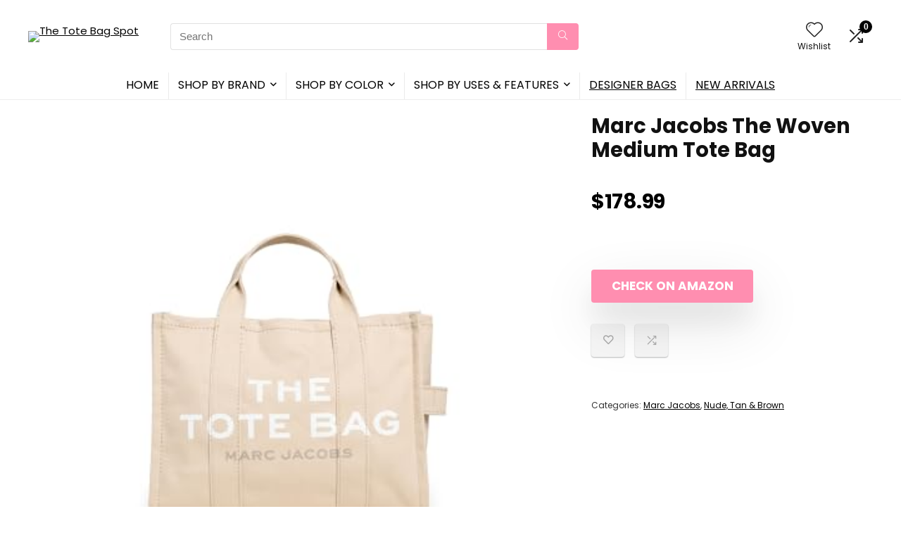

--- FILE ---
content_type: text/html; charset=UTF-8
request_url: https://thetotebagspot.com/product/marc-jacobs-the-woven-medium-tote-bag/
body_size: 41691
content:
<!DOCTYPE html>
<html lang="en-US">
<head>
<meta charset="UTF-8" />
<meta name="viewport" content="width=device-width, initial-scale=1.0" />
<!-- feeds & pingback -->
<link rel="profile" href="http://gmpg.org/xfn/11" />
<link rel="pingback" href="https://thetotebagspot.com/xmlrpc.php" />
<meta name='robots' content='index, follow, max-image-preview:large, max-snippet:-1, max-video-preview:-1' />
	<style>img:is([sizes="auto" i], [sizes^="auto," i]) { contain-intrinsic-size: 3000px 1500px }</style>
				<!-- start/ frontend header/ WooZone -->
					<style type="text/css">
				.WooZone-price-info {
					font-size: 0.6em;
				}
				.woocommerce div.product p.price, .woocommerce div.product span.price {
					line-height: initial !important;
				}
			</style>
					<!-- end/ frontend header/ WooZone -->
		
	<!-- This site is optimized with the Yoast SEO plugin v26.5 - https://yoast.com/wordpress/plugins/seo/ -->
	<title>Marc Jacobs The Woven Medium Tote Bag - The Tote Bag Spot</title>
	<link rel="canonical" href="https://thetotebagspot.com/product/marc-jacobs-the-woven-medium-tote-bag/" />
	<meta property="og:locale" content="en_US" />
	<meta property="og:type" content="article" />
	<meta property="og:title" content="Marc Jacobs The Woven Medium Tote Bag - The Tote Bag Spot" />
	<meta property="og:description" content="The Woven Medium Tote Bag" />
	<meta property="og:url" content="https://thetotebagspot.com/product/marc-jacobs-the-woven-medium-tote-bag/" />
	<meta property="og:site_name" content="The Tote Bag Spot" />
	<meta property="article:modified_time" content="2024-04-28T21:07:47+00:00" />
	<meta property="og:image" content="https://m.media-amazon.com/images/I/21OqZmt+I3L.jpg" />
	<meta property="og:image:width" content="500" />
	<meta property="og:image:height" content="500" />
	<meta property="og:image:type" content="image/jpeg" />
	<meta name="twitter:card" content="summary_large_image" />
	<script type="application/ld+json" class="yoast-schema-graph">{"@context":"https://schema.org","@graph":[{"@type":"WebPage","@id":"https://thetotebagspot.com/product/marc-jacobs-the-woven-medium-tote-bag/","url":"https://thetotebagspot.com/product/marc-jacobs-the-woven-medium-tote-bag/","name":"Marc Jacobs The Woven Medium Tote Bag - The Tote Bag Spot","isPartOf":{"@id":"https://thetotebagspot.com/#website"},"primaryImageOfPage":{"@id":"https://thetotebagspot.com/product/marc-jacobs-the-woven-medium-tote-bag/#primaryimage"},"image":{"@id":"https://thetotebagspot.com/product/marc-jacobs-the-woven-medium-tote-bag/#primaryimage"},"thumbnailUrl":"https://m.media-amazon.com/images/I/21OqZmt+I3L.jpg","datePublished":"2024-04-22T03:19:41+00:00","dateModified":"2024-04-28T21:07:47+00:00","breadcrumb":{"@id":"https://thetotebagspot.com/product/marc-jacobs-the-woven-medium-tote-bag/#breadcrumb"},"inLanguage":"en-US","potentialAction":[{"@type":"ReadAction","target":["https://thetotebagspot.com/product/marc-jacobs-the-woven-medium-tote-bag/"]}]},{"@type":"ImageObject","inLanguage":"en-US","@id":"https://thetotebagspot.com/product/marc-jacobs-the-woven-medium-tote-bag/#primaryimage","url":"https://m.media-amazon.com/images/I/21OqZmt+I3L.jpg","contentUrl":"https://m.media-amazon.com/images/I/21OqZmt+I3L.jpg","width":500,"height":500,"caption":"Marc Jacobs The Woven Medium Tote Bag"},{"@type":"BreadcrumbList","@id":"https://thetotebagspot.com/product/marc-jacobs-the-woven-medium-tote-bag/#breadcrumb","itemListElement":[{"@type":"ListItem","position":1,"name":"Home","item":"https://thetotebagspot.com/"},{"@type":"ListItem","position":2,"name":"Shop","item":"https://thetotebagspot.com/shop/"},{"@type":"ListItem","position":3,"name":"Marc Jacobs The Woven Medium Tote Bag"}]},{"@type":"WebSite","@id":"https://thetotebagspot.com/#website","url":"https://thetotebagspot.com/","name":"The Tote Bag Spot","description":"","publisher":{"@id":"https://thetotebagspot.com/#organization"},"potentialAction":[{"@type":"SearchAction","target":{"@type":"EntryPoint","urlTemplate":"https://thetotebagspot.com/?s={search_term_string}"},"query-input":{"@type":"PropertyValueSpecification","valueRequired":true,"valueName":"search_term_string"}}],"inLanguage":"en-US"},{"@type":"Organization","@id":"https://thetotebagspot.com/#organization","name":"The Tote Bag Spot","url":"https://thetotebagspot.com/","logo":{"@type":"ImageObject","inLanguage":"en-US","@id":"https://thetotebagspot.com/#/schema/logo/image/","url":"https://thetotebagspot.com/wp-content/uploads/2024/04/the-tote-bag-spot-logo.png","contentUrl":"https://thetotebagspot.com/wp-content/uploads/2024/04/the-tote-bag-spot-logo.png","width":1838,"height":408,"caption":"The Tote Bag Spot"},"image":{"@id":"https://thetotebagspot.com/#/schema/logo/image/"}}]}</script>
	<!-- / Yoast SEO plugin. -->


<link rel='dns-prefetch' href='//fonts.googleapis.com' />
<link rel='dns-prefetch' href='//www.googletagmanager.com' />
<link rel="alternate" type="application/rss+xml" title="The Tote Bag Spot &raquo; Feed" href="https://thetotebagspot.com/feed/" />
<link rel="alternate" type="application/rss+xml" title="The Tote Bag Spot &raquo; Comments Feed" href="https://thetotebagspot.com/comments/feed/" />
<link rel="alternate" type="application/rss+xml" title="The Tote Bag Spot &raquo; Marc Jacobs The Woven Medium Tote Bag Comments Feed" href="https://thetotebagspot.com/product/marc-jacobs-the-woven-medium-tote-bag/feed/" />
<script type="text/javascript">
/* <![CDATA[ */
window._wpemojiSettings = {"baseUrl":"https:\/\/s.w.org\/images\/core\/emoji\/16.0.1\/72x72\/","ext":".png","svgUrl":"https:\/\/s.w.org\/images\/core\/emoji\/16.0.1\/svg\/","svgExt":".svg","source":{"concatemoji":"https:\/\/thetotebagspot.com\/wp-includes\/js\/wp-emoji-release.min.js?ver=6.8.3"}};
/*! This file is auto-generated */
!function(s,n){var o,i,e;function c(e){try{var t={supportTests:e,timestamp:(new Date).valueOf()};sessionStorage.setItem(o,JSON.stringify(t))}catch(e){}}function p(e,t,n){e.clearRect(0,0,e.canvas.width,e.canvas.height),e.fillText(t,0,0);var t=new Uint32Array(e.getImageData(0,0,e.canvas.width,e.canvas.height).data),a=(e.clearRect(0,0,e.canvas.width,e.canvas.height),e.fillText(n,0,0),new Uint32Array(e.getImageData(0,0,e.canvas.width,e.canvas.height).data));return t.every(function(e,t){return e===a[t]})}function u(e,t){e.clearRect(0,0,e.canvas.width,e.canvas.height),e.fillText(t,0,0);for(var n=e.getImageData(16,16,1,1),a=0;a<n.data.length;a++)if(0!==n.data[a])return!1;return!0}function f(e,t,n,a){switch(t){case"flag":return n(e,"\ud83c\udff3\ufe0f\u200d\u26a7\ufe0f","\ud83c\udff3\ufe0f\u200b\u26a7\ufe0f")?!1:!n(e,"\ud83c\udde8\ud83c\uddf6","\ud83c\udde8\u200b\ud83c\uddf6")&&!n(e,"\ud83c\udff4\udb40\udc67\udb40\udc62\udb40\udc65\udb40\udc6e\udb40\udc67\udb40\udc7f","\ud83c\udff4\u200b\udb40\udc67\u200b\udb40\udc62\u200b\udb40\udc65\u200b\udb40\udc6e\u200b\udb40\udc67\u200b\udb40\udc7f");case"emoji":return!a(e,"\ud83e\udedf")}return!1}function g(e,t,n,a){var r="undefined"!=typeof WorkerGlobalScope&&self instanceof WorkerGlobalScope?new OffscreenCanvas(300,150):s.createElement("canvas"),o=r.getContext("2d",{willReadFrequently:!0}),i=(o.textBaseline="top",o.font="600 32px Arial",{});return e.forEach(function(e){i[e]=t(o,e,n,a)}),i}function t(e){var t=s.createElement("script");t.src=e,t.defer=!0,s.head.appendChild(t)}"undefined"!=typeof Promise&&(o="wpEmojiSettingsSupports",i=["flag","emoji"],n.supports={everything:!0,everythingExceptFlag:!0},e=new Promise(function(e){s.addEventListener("DOMContentLoaded",e,{once:!0})}),new Promise(function(t){var n=function(){try{var e=JSON.parse(sessionStorage.getItem(o));if("object"==typeof e&&"number"==typeof e.timestamp&&(new Date).valueOf()<e.timestamp+604800&&"object"==typeof e.supportTests)return e.supportTests}catch(e){}return null}();if(!n){if("undefined"!=typeof Worker&&"undefined"!=typeof OffscreenCanvas&&"undefined"!=typeof URL&&URL.createObjectURL&&"undefined"!=typeof Blob)try{var e="postMessage("+g.toString()+"("+[JSON.stringify(i),f.toString(),p.toString(),u.toString()].join(",")+"));",a=new Blob([e],{type:"text/javascript"}),r=new Worker(URL.createObjectURL(a),{name:"wpTestEmojiSupports"});return void(r.onmessage=function(e){c(n=e.data),r.terminate(),t(n)})}catch(e){}c(n=g(i,f,p,u))}t(n)}).then(function(e){for(var t in e)n.supports[t]=e[t],n.supports.everything=n.supports.everything&&n.supports[t],"flag"!==t&&(n.supports.everythingExceptFlag=n.supports.everythingExceptFlag&&n.supports[t]);n.supports.everythingExceptFlag=n.supports.everythingExceptFlag&&!n.supports.flag,n.DOMReady=!1,n.readyCallback=function(){n.DOMReady=!0}}).then(function(){return e}).then(function(){var e;n.supports.everything||(n.readyCallback(),(e=n.source||{}).concatemoji?t(e.concatemoji):e.wpemoji&&e.twemoji&&(t(e.twemoji),t(e.wpemoji)))}))}((window,document),window._wpemojiSettings);
/* ]]> */
</script>
<link rel='stylesheet' id='rhstyle-css' href='https://thetotebagspot.com/wp-content/themes/rehub-theme/style.css?ver=19.8.8' type='text/css' media='all' />
<link rel='stylesheet' id='rhslidingpanel-css' href='https://thetotebagspot.com/wp-content/themes/rehub-theme/css/slidingpanel.css?ver=1.0' type='text/css' media='all' />
<link rel='stylesheet' id='rhcompare-css' href='https://thetotebagspot.com/wp-content/themes/rehub-theme/css/dynamiccomparison.css?ver=1.3' type='text/css' media='all' />
<link rel='stylesheet' id='thickbox.css-css' href='https://thetotebagspot.com/wp-includes/js/thickbox/thickbox.css?ver=13.8.3' type='text/css' media='all' />
<style id='wp-emoji-styles-inline-css' type='text/css'>

	img.wp-smiley, img.emoji {
		display: inline !important;
		border: none !important;
		box-shadow: none !important;
		height: 1em !important;
		width: 1em !important;
		margin: 0 0.07em !important;
		vertical-align: -0.1em !important;
		background: none !important;
		padding: 0 !important;
	}
</style>
<link rel='stylesheet' id='wp-block-library-css' href='https://thetotebagspot.com/wp-includes/css/dist/block-library/style.min.css?ver=6.8.3' type='text/css' media='all' />
<link rel='stylesheet' id='woolentor-block-common-css' href='https://thetotebagspot.com/wp-content/plugins/woolentor-addons/woolentor-blocks/assets/css/common-style.css?ver=3.2.9' type='text/css' media='all' />
<link rel='stylesheet' id='woolentor-block-default-css' href='https://thetotebagspot.com/wp-content/plugins/woolentor-addons/woolentor-blocks/assets/css/style-index.css?ver=3.2.9' type='text/css' media='all' />
<style id='global-styles-inline-css' type='text/css'>
:root{--wp--preset--aspect-ratio--square: 1;--wp--preset--aspect-ratio--4-3: 4/3;--wp--preset--aspect-ratio--3-4: 3/4;--wp--preset--aspect-ratio--3-2: 3/2;--wp--preset--aspect-ratio--2-3: 2/3;--wp--preset--aspect-ratio--16-9: 16/9;--wp--preset--aspect-ratio--9-16: 9/16;--wp--preset--color--black: #000000;--wp--preset--color--cyan-bluish-gray: #abb8c3;--wp--preset--color--white: #ffffff;--wp--preset--color--pale-pink: #f78da7;--wp--preset--color--vivid-red: #cf2e2e;--wp--preset--color--luminous-vivid-orange: #ff6900;--wp--preset--color--luminous-vivid-amber: #fcb900;--wp--preset--color--light-green-cyan: #7bdcb5;--wp--preset--color--vivid-green-cyan: #00d084;--wp--preset--color--pale-cyan-blue: #8ed1fc;--wp--preset--color--vivid-cyan-blue: #0693e3;--wp--preset--color--vivid-purple: #9b51e0;--wp--preset--color--main: var(--rehub-main-color);--wp--preset--color--secondary: var(--rehub-sec-color);--wp--preset--color--buttonmain: var(--rehub-main-btn-bg);--wp--preset--color--cyan-grey: #abb8c3;--wp--preset--color--orange-light: #fcb900;--wp--preset--color--red: #cf2e2e;--wp--preset--color--red-bright: #f04057;--wp--preset--color--vivid-green: #00d084;--wp--preset--color--orange: #ff6900;--wp--preset--color--blue: #0693e3;--wp--preset--gradient--vivid-cyan-blue-to-vivid-purple: linear-gradient(135deg,rgba(6,147,227,1) 0%,rgb(155,81,224) 100%);--wp--preset--gradient--light-green-cyan-to-vivid-green-cyan: linear-gradient(135deg,rgb(122,220,180) 0%,rgb(0,208,130) 100%);--wp--preset--gradient--luminous-vivid-amber-to-luminous-vivid-orange: linear-gradient(135deg,rgba(252,185,0,1) 0%,rgba(255,105,0,1) 100%);--wp--preset--gradient--luminous-vivid-orange-to-vivid-red: linear-gradient(135deg,rgba(255,105,0,1) 0%,rgb(207,46,46) 100%);--wp--preset--gradient--very-light-gray-to-cyan-bluish-gray: linear-gradient(135deg,rgb(238,238,238) 0%,rgb(169,184,195) 100%);--wp--preset--gradient--cool-to-warm-spectrum: linear-gradient(135deg,rgb(74,234,220) 0%,rgb(151,120,209) 20%,rgb(207,42,186) 40%,rgb(238,44,130) 60%,rgb(251,105,98) 80%,rgb(254,248,76) 100%);--wp--preset--gradient--blush-light-purple: linear-gradient(135deg,rgb(255,206,236) 0%,rgb(152,150,240) 100%);--wp--preset--gradient--blush-bordeaux: linear-gradient(135deg,rgb(254,205,165) 0%,rgb(254,45,45) 50%,rgb(107,0,62) 100%);--wp--preset--gradient--luminous-dusk: linear-gradient(135deg,rgb(255,203,112) 0%,rgb(199,81,192) 50%,rgb(65,88,208) 100%);--wp--preset--gradient--pale-ocean: linear-gradient(135deg,rgb(255,245,203) 0%,rgb(182,227,212) 50%,rgb(51,167,181) 100%);--wp--preset--gradient--electric-grass: linear-gradient(135deg,rgb(202,248,128) 0%,rgb(113,206,126) 100%);--wp--preset--gradient--midnight: linear-gradient(135deg,rgb(2,3,129) 0%,rgb(40,116,252) 100%);--wp--preset--font-size--small: 13px;--wp--preset--font-size--medium: 20px;--wp--preset--font-size--large: 36px;--wp--preset--font-size--x-large: 42px;--wp--preset--font-family--system-font: -apple-system,BlinkMacSystemFont,"Segoe UI",Roboto,Oxygen-Sans,Ubuntu,Cantarell,"Helvetica Neue",sans-serif;--wp--preset--font-family--rh-nav-font: var(--rehub-nav-font,-apple-system,BlinkMacSystemFont,"Segoe UI",Roboto,Oxygen-Sans,Ubuntu,Cantarell,"Helvetica Neue",sans-serif);--wp--preset--font-family--rh-head-font: var(--rehub-head-font,-apple-system,BlinkMacSystemFont,"Segoe UI",Roboto,Oxygen-Sans,Ubuntu,Cantarell,"Helvetica Neue",sans-serif);--wp--preset--font-family--rh-btn-font: var(--rehub-btn-font,-apple-system,BlinkMacSystemFont,"Segoe UI",Roboto,Oxygen-Sans,Ubuntu,Cantarell,"Helvetica Neue",sans-serif);--wp--preset--font-family--rh-body-font: var(--rehub-body-font,-apple-system,BlinkMacSystemFont,"Segoe UI",Roboto,Oxygen-Sans,Ubuntu,Cantarell,"Helvetica Neue",sans-serif);--wp--preset--spacing--20: 0.44rem;--wp--preset--spacing--30: 0.67rem;--wp--preset--spacing--40: 1rem;--wp--preset--spacing--50: 1.5rem;--wp--preset--spacing--60: 2.25rem;--wp--preset--spacing--70: 3.38rem;--wp--preset--spacing--80: 5.06rem;--wp--preset--shadow--natural: 6px 6px 9px rgba(0, 0, 0, 0.2);--wp--preset--shadow--deep: 12px 12px 50px rgba(0, 0, 0, 0.4);--wp--preset--shadow--sharp: 6px 6px 0px rgba(0, 0, 0, 0.2);--wp--preset--shadow--outlined: 6px 6px 0px -3px rgba(255, 255, 255, 1), 6px 6px rgba(0, 0, 0, 1);--wp--preset--shadow--crisp: 6px 6px 0px rgba(0, 0, 0, 1);}:root { --wp--style--global--content-size: 760px;--wp--style--global--wide-size: 900px; }:where(body) { margin: 0; }.wp-site-blocks > .alignleft { float: left; margin-right: 2em; }.wp-site-blocks > .alignright { float: right; margin-left: 2em; }.wp-site-blocks > .aligncenter { justify-content: center; margin-left: auto; margin-right: auto; }:where(.is-layout-flex){gap: 0.5em;}:where(.is-layout-grid){gap: 0.5em;}.is-layout-flow > .alignleft{float: left;margin-inline-start: 0;margin-inline-end: 2em;}.is-layout-flow > .alignright{float: right;margin-inline-start: 2em;margin-inline-end: 0;}.is-layout-flow > .aligncenter{margin-left: auto !important;margin-right: auto !important;}.is-layout-constrained > .alignleft{float: left;margin-inline-start: 0;margin-inline-end: 2em;}.is-layout-constrained > .alignright{float: right;margin-inline-start: 2em;margin-inline-end: 0;}.is-layout-constrained > .aligncenter{margin-left: auto !important;margin-right: auto !important;}.is-layout-constrained > :where(:not(.alignleft):not(.alignright):not(.alignfull)){max-width: var(--wp--style--global--content-size);margin-left: auto !important;margin-right: auto !important;}.is-layout-constrained > .alignwide{max-width: var(--wp--style--global--wide-size);}body .is-layout-flex{display: flex;}.is-layout-flex{flex-wrap: wrap;align-items: center;}.is-layout-flex > :is(*, div){margin: 0;}body .is-layout-grid{display: grid;}.is-layout-grid > :is(*, div){margin: 0;}body{padding-top: 0px;padding-right: 0px;padding-bottom: 0px;padding-left: 0px;}a:where(:not(.wp-element-button)){text-decoration: none;}h1{font-size: 29px;line-height: 34px;margin-top: 10px;margin-bottom: 31px;}h2{font-size: 25px;line-height: 31px;margin-top: 10px;margin-bottom: 31px;}h3{font-size: 20px;line-height: 28px;margin-top: 10px;margin-bottom: 25px;}h4{font-size: 18px;line-height: 24px;margin-top: 10px;margin-bottom: 18px;}h5{font-size: 16px;line-height: 20px;margin-top: 10px;margin-bottom: 15px;}h6{font-size: 14px;line-height: 20px;margin-top: 0px;margin-bottom: 10px;}:root :where(.wp-element-button, .wp-block-button__link){background-color: #32373c;border-width: 0;color: #fff;font-family: inherit;font-size: inherit;line-height: inherit;padding: calc(0.667em + 2px) calc(1.333em + 2px);text-decoration: none;}.has-black-color{color: var(--wp--preset--color--black) !important;}.has-cyan-bluish-gray-color{color: var(--wp--preset--color--cyan-bluish-gray) !important;}.has-white-color{color: var(--wp--preset--color--white) !important;}.has-pale-pink-color{color: var(--wp--preset--color--pale-pink) !important;}.has-vivid-red-color{color: var(--wp--preset--color--vivid-red) !important;}.has-luminous-vivid-orange-color{color: var(--wp--preset--color--luminous-vivid-orange) !important;}.has-luminous-vivid-amber-color{color: var(--wp--preset--color--luminous-vivid-amber) !important;}.has-light-green-cyan-color{color: var(--wp--preset--color--light-green-cyan) !important;}.has-vivid-green-cyan-color{color: var(--wp--preset--color--vivid-green-cyan) !important;}.has-pale-cyan-blue-color{color: var(--wp--preset--color--pale-cyan-blue) !important;}.has-vivid-cyan-blue-color{color: var(--wp--preset--color--vivid-cyan-blue) !important;}.has-vivid-purple-color{color: var(--wp--preset--color--vivid-purple) !important;}.has-main-color{color: var(--wp--preset--color--main) !important;}.has-secondary-color{color: var(--wp--preset--color--secondary) !important;}.has-buttonmain-color{color: var(--wp--preset--color--buttonmain) !important;}.has-cyan-grey-color{color: var(--wp--preset--color--cyan-grey) !important;}.has-orange-light-color{color: var(--wp--preset--color--orange-light) !important;}.has-red-color{color: var(--wp--preset--color--red) !important;}.has-red-bright-color{color: var(--wp--preset--color--red-bright) !important;}.has-vivid-green-color{color: var(--wp--preset--color--vivid-green) !important;}.has-orange-color{color: var(--wp--preset--color--orange) !important;}.has-blue-color{color: var(--wp--preset--color--blue) !important;}.has-black-background-color{background-color: var(--wp--preset--color--black) !important;}.has-cyan-bluish-gray-background-color{background-color: var(--wp--preset--color--cyan-bluish-gray) !important;}.has-white-background-color{background-color: var(--wp--preset--color--white) !important;}.has-pale-pink-background-color{background-color: var(--wp--preset--color--pale-pink) !important;}.has-vivid-red-background-color{background-color: var(--wp--preset--color--vivid-red) !important;}.has-luminous-vivid-orange-background-color{background-color: var(--wp--preset--color--luminous-vivid-orange) !important;}.has-luminous-vivid-amber-background-color{background-color: var(--wp--preset--color--luminous-vivid-amber) !important;}.has-light-green-cyan-background-color{background-color: var(--wp--preset--color--light-green-cyan) !important;}.has-vivid-green-cyan-background-color{background-color: var(--wp--preset--color--vivid-green-cyan) !important;}.has-pale-cyan-blue-background-color{background-color: var(--wp--preset--color--pale-cyan-blue) !important;}.has-vivid-cyan-blue-background-color{background-color: var(--wp--preset--color--vivid-cyan-blue) !important;}.has-vivid-purple-background-color{background-color: var(--wp--preset--color--vivid-purple) !important;}.has-main-background-color{background-color: var(--wp--preset--color--main) !important;}.has-secondary-background-color{background-color: var(--wp--preset--color--secondary) !important;}.has-buttonmain-background-color{background-color: var(--wp--preset--color--buttonmain) !important;}.has-cyan-grey-background-color{background-color: var(--wp--preset--color--cyan-grey) !important;}.has-orange-light-background-color{background-color: var(--wp--preset--color--orange-light) !important;}.has-red-background-color{background-color: var(--wp--preset--color--red) !important;}.has-red-bright-background-color{background-color: var(--wp--preset--color--red-bright) !important;}.has-vivid-green-background-color{background-color: var(--wp--preset--color--vivid-green) !important;}.has-orange-background-color{background-color: var(--wp--preset--color--orange) !important;}.has-blue-background-color{background-color: var(--wp--preset--color--blue) !important;}.has-black-border-color{border-color: var(--wp--preset--color--black) !important;}.has-cyan-bluish-gray-border-color{border-color: var(--wp--preset--color--cyan-bluish-gray) !important;}.has-white-border-color{border-color: var(--wp--preset--color--white) !important;}.has-pale-pink-border-color{border-color: var(--wp--preset--color--pale-pink) !important;}.has-vivid-red-border-color{border-color: var(--wp--preset--color--vivid-red) !important;}.has-luminous-vivid-orange-border-color{border-color: var(--wp--preset--color--luminous-vivid-orange) !important;}.has-luminous-vivid-amber-border-color{border-color: var(--wp--preset--color--luminous-vivid-amber) !important;}.has-light-green-cyan-border-color{border-color: var(--wp--preset--color--light-green-cyan) !important;}.has-vivid-green-cyan-border-color{border-color: var(--wp--preset--color--vivid-green-cyan) !important;}.has-pale-cyan-blue-border-color{border-color: var(--wp--preset--color--pale-cyan-blue) !important;}.has-vivid-cyan-blue-border-color{border-color: var(--wp--preset--color--vivid-cyan-blue) !important;}.has-vivid-purple-border-color{border-color: var(--wp--preset--color--vivid-purple) !important;}.has-main-border-color{border-color: var(--wp--preset--color--main) !important;}.has-secondary-border-color{border-color: var(--wp--preset--color--secondary) !important;}.has-buttonmain-border-color{border-color: var(--wp--preset--color--buttonmain) !important;}.has-cyan-grey-border-color{border-color: var(--wp--preset--color--cyan-grey) !important;}.has-orange-light-border-color{border-color: var(--wp--preset--color--orange-light) !important;}.has-red-border-color{border-color: var(--wp--preset--color--red) !important;}.has-red-bright-border-color{border-color: var(--wp--preset--color--red-bright) !important;}.has-vivid-green-border-color{border-color: var(--wp--preset--color--vivid-green) !important;}.has-orange-border-color{border-color: var(--wp--preset--color--orange) !important;}.has-blue-border-color{border-color: var(--wp--preset--color--blue) !important;}.has-vivid-cyan-blue-to-vivid-purple-gradient-background{background: var(--wp--preset--gradient--vivid-cyan-blue-to-vivid-purple) !important;}.has-light-green-cyan-to-vivid-green-cyan-gradient-background{background: var(--wp--preset--gradient--light-green-cyan-to-vivid-green-cyan) !important;}.has-luminous-vivid-amber-to-luminous-vivid-orange-gradient-background{background: var(--wp--preset--gradient--luminous-vivid-amber-to-luminous-vivid-orange) !important;}.has-luminous-vivid-orange-to-vivid-red-gradient-background{background: var(--wp--preset--gradient--luminous-vivid-orange-to-vivid-red) !important;}.has-very-light-gray-to-cyan-bluish-gray-gradient-background{background: var(--wp--preset--gradient--very-light-gray-to-cyan-bluish-gray) !important;}.has-cool-to-warm-spectrum-gradient-background{background: var(--wp--preset--gradient--cool-to-warm-spectrum) !important;}.has-blush-light-purple-gradient-background{background: var(--wp--preset--gradient--blush-light-purple) !important;}.has-blush-bordeaux-gradient-background{background: var(--wp--preset--gradient--blush-bordeaux) !important;}.has-luminous-dusk-gradient-background{background: var(--wp--preset--gradient--luminous-dusk) !important;}.has-pale-ocean-gradient-background{background: var(--wp--preset--gradient--pale-ocean) !important;}.has-electric-grass-gradient-background{background: var(--wp--preset--gradient--electric-grass) !important;}.has-midnight-gradient-background{background: var(--wp--preset--gradient--midnight) !important;}.has-small-font-size{font-size: var(--wp--preset--font-size--small) !important;}.has-medium-font-size{font-size: var(--wp--preset--font-size--medium) !important;}.has-large-font-size{font-size: var(--wp--preset--font-size--large) !important;}.has-x-large-font-size{font-size: var(--wp--preset--font-size--x-large) !important;}.has-system-font-font-family{font-family: var(--wp--preset--font-family--system-font) !important;}.has-rh-nav-font-font-family{font-family: var(--wp--preset--font-family--rh-nav-font) !important;}.has-rh-head-font-font-family{font-family: var(--wp--preset--font-family--rh-head-font) !important;}.has-rh-btn-font-font-family{font-family: var(--wp--preset--font-family--rh-btn-font) !important;}.has-rh-body-font-font-family{font-family: var(--wp--preset--font-family--rh-body-font) !important;}
:where(.wp-block-post-template.is-layout-flex){gap: 1.25em;}:where(.wp-block-post-template.is-layout-grid){gap: 1.25em;}
:where(.wp-block-columns.is-layout-flex){gap: 2em;}:where(.wp-block-columns.is-layout-grid){gap: 2em;}
:root :where(.wp-block-pullquote){font-size: 1.5em;line-height: 1.6;}
:root :where(.wp-block-post-title){margin-top: 4px;margin-right: 0;margin-bottom: 15px;margin-left: 0;}
:root :where(.wp-block-image){margin-top: 0px;margin-bottom: 31px;}
:root :where(.wp-block-media-text){margin-top: 0px;margin-bottom: 31px;}
:root :where(.wp-block-post-content){font-size: 16px;line-height: 28px;}
</style>
<link rel='stylesheet' id='Poppins-css' href='//fonts.googleapis.com/css?family=Poppins%3A700%2Cnormal&#038;subset=latin&#038;ver=6.8.3' type='text/css' media='all' />
<link rel='stylesheet' id='photoswipe-css' href='https://thetotebagspot.com/wp-content/plugins/woocommerce/assets/css/photoswipe/photoswipe.min.css?ver=10.4.3' type='text/css' media='all' />
<link rel='stylesheet' id='photoswipe-default-skin-css' href='https://thetotebagspot.com/wp-content/plugins/woocommerce/assets/css/photoswipe/default-skin/default-skin.min.css?ver=10.4.3' type='text/css' media='all' />
<style id='woocommerce-inline-inline-css' type='text/css'>
.woocommerce form .form-row .required { visibility: visible; }
</style>
<link rel='stylesheet' id='wcz-frontend-css' href='https://thetotebagspot.com/wp-content/plugins/woocustomizer/assets/css/frontend.css?ver=2.6.3' type='text/css' media='all' />
<link rel='stylesheet' id='WooZone-frontend-style-css' href='https://thetotebagspot.com/wp-content/plugins/woozone/lib/frontend/css/frontend.css?ver=13.8.3' type='text/css' media='all' />
<link rel='stylesheet' id='wp_automatic_gallery_style-css' href='https://thetotebagspot.com/wp-content/plugins/wp-automatic/css/wp-automatic.css?ver=1.0.0' type='text/css' media='all' />
<link rel='stylesheet' id='woolentor-widgets-pro-css' href='https://thetotebagspot.com/wp-content/plugins/woolentor-addons-pro/assets/css/woolentor-widgets-pro.css?ver=2.3.6' type='text/css' media='all' />
<link rel='stylesheet' id='slick-css' href='https://thetotebagspot.com/wp-content/plugins/woolentor-addons/assets/css/slick.css?ver=3.2.9' type='text/css' media='all' />
<link rel='stylesheet' id='simple-line-icons-wl-css' href='https://thetotebagspot.com/wp-content/plugins/woolentor-addons/assets/css/simple-line-icons.css?ver=3.2.9' type='text/css' media='all' />
<link rel='stylesheet' id='woolentor-product-grid-css' href='https://thetotebagspot.com/wp-content/plugins/woolentor-addons/assets/css/product-grid.css?ver=3.2.9' type='text/css' media='all' />
<link rel='stylesheet' id='font-awesome-css' href='https://thetotebagspot.com/wp-content/plugins/elementor/assets/lib/font-awesome/css/font-awesome.min.css?ver=4.7.0' type='text/css' media='all' />
<link rel='stylesheet' id='htflexboxgrid-css' href='https://thetotebagspot.com/wp-content/plugins/woolentor-addons/assets/css/htflexboxgrid.css?ver=3.2.9' type='text/css' media='all' />
<link rel='stylesheet' id='woolentor-widgets-css' href='https://thetotebagspot.com/wp-content/plugins/woolentor-addons/assets/css/woolentor-widgets.css?ver=3.2.9' type='text/css' media='all' />
<link rel='stylesheet' id='woolentor-quickview-css' href='https://thetotebagspot.com/wp-content/plugins/woolentor-addons/includes/modules/quickview/assets/css/frontend.css?ver=3.2.9' type='text/css' media='all' />
<link rel='stylesheet' id='WooZoneProducts-css' href='https://thetotebagspot.com/wp-content/plugins/woozone/modules/product_in_post/style.css?ver=13.8.3' type='text/css' media='all' />
<style id='wcz-customizer-custom-css-inline-css' type='text/css'>
body.woocommerce .woocommerce-breadcrumb{display:none !important;}body.woocommerce.wcz-woocommerce ul.products li.product .price,
					body.wcz-woocommerce .products .product .price,
                    body.wcz-wooblocks ul.wc-block-grid__products li.wc-block-grid__product .wc-block-grid__product-price__value,
                    body.wcz-wooblocks ul.wc-block-grid__products li.wc-block-grid__product .wc-block-grid__product-price ins{color:#000000 !important;}body.wcz-wooblocks ul.wc-block-grid__products li.wc-block-grid__product .wc-block-grid__product-price del{color:rgba(0, 0, 0, 0.45);}
</style>
<link rel='stylesheet' id='rehubicons-css' href='https://thetotebagspot.com/wp-content/themes/rehub-theme/iconstyle.css?ver=19.8.8' type='text/css' media='all' />
<link rel='stylesheet' id='rhelementor-css' href='https://thetotebagspot.com/wp-content/themes/rehub-theme/css/elementor.css?ver=1.0' type='text/css' media='all' />
<link rel='stylesheet' id='rehub-woocommerce-css' href='https://thetotebagspot.com/wp-content/themes/rehub-theme/css/woocommerce.css?ver=19.8.8' type='text/css' media='all' />
<link rel='stylesheet' id='rhquantity-css' href='https://thetotebagspot.com/wp-content/themes/rehub-theme/css/quantity.css?ver=1.5' type='text/css' media='all' />
<link rel='stylesheet' id='rhwoosingle-css' href='https://thetotebagspot.com/wp-content/themes/rehub-theme/css/woosingle.css?ver=19.8.8' type='text/css' media='all' />
<link rel='stylesheet' id='csshero-main-stylesheet-css' href='https://thetotebagspot.com/wp-content/uploads/2023/04/csshero-static-style-rehub-theme.css?ver=3' type='text/css' media='all' />
<script type="text/template" id="tmpl-variation-template">
	<div class="woocommerce-variation-description">{{{ data.variation.variation_description }}}</div>
	<div class="woocommerce-variation-price">{{{ data.variation.price_html }}}</div>
	<div class="woocommerce-variation-availability">{{{ data.variation.availability_html }}}</div>
</script>
<script type="text/template" id="tmpl-unavailable-variation-template">
	<p role="alert">Sorry, this product is unavailable. Please choose a different combination.</p>
</script>
<script type="text/javascript" src="https://thetotebagspot.com/wp-includes/js/jquery/jquery.min.js?ver=3.7.1" id="jquery-core-js"></script>
<script type="text/javascript" src="https://thetotebagspot.com/wp-includes/js/jquery/jquery-migrate.min.js?ver=3.4.1" id="jquery-migrate-js"></script>
<script type="text/javascript" id="rehub-postview-js-extra">
/* <![CDATA[ */
var postviewvar = {"rhpost_ajax_url":"https:\/\/thetotebagspot.com\/wp-content\/plugins\/rehub-framework\/includes\/rehub_ajax.php","post_id":"4027"};
/* ]]> */
</script>
<script type="text/javascript" src="https://thetotebagspot.com/wp-content/plugins/rehub-framework/assets/js/postviews.js?ver=6.8.3" id="rehub-postview-js"></script>
<script type="text/javascript" src="https://thetotebagspot.com/wp-content/plugins/woocommerce/assets/js/jquery-blockui/jquery.blockUI.min.js?ver=2.7.0-wc.10.4.3" id="wc-jquery-blockui-js" data-wp-strategy="defer"></script>
<script type="text/javascript" id="wc-add-to-cart-js-extra">
/* <![CDATA[ */
var wc_add_to_cart_params = {"ajax_url":"\/wp-admin\/admin-ajax.php","wc_ajax_url":"\/?wc-ajax=%%endpoint%%","i18n_view_cart":"View cart","cart_url":"https:\/\/thetotebagspot.com\/?page_id=10","is_cart":"","cart_redirect_after_add":"no","i18n_added_to_cart":"Has been added to cart."};
/* ]]> */
</script>
<script type="text/javascript" src="https://thetotebagspot.com/wp-content/plugins/woocommerce/assets/js/frontend/add-to-cart.min.js?ver=10.4.3" id="wc-add-to-cart-js" defer="defer" data-wp-strategy="defer"></script>
<script type="text/javascript" src="https://thetotebagspot.com/wp-content/plugins/woocommerce/assets/js/photoswipe/photoswipe.min.js?ver=4.1.1-wc.10.4.3" id="wc-photoswipe-js" data-wp-strategy="defer"></script>
<script type="text/javascript" src="https://thetotebagspot.com/wp-content/plugins/woocommerce/assets/js/js-cookie/js.cookie.min.js?ver=2.1.4-wc.10.4.3" id="wc-js-cookie-js" defer="defer" data-wp-strategy="defer"></script>
<script type="text/javascript" id="woocommerce-js-extra">
/* <![CDATA[ */
var woocommerce_params = {"ajax_url":"\/wp-admin\/admin-ajax.php","wc_ajax_url":"\/?wc-ajax=%%endpoint%%","i18n_password_show":"Show password","i18n_password_hide":"Hide password"};
/* ]]> */
</script>
<script type="text/javascript" src="https://thetotebagspot.com/wp-content/plugins/woocommerce/assets/js/frontend/woocommerce.min.js?ver=10.4.3" id="woocommerce-js" defer="defer" data-wp-strategy="defer"></script>
<script type="text/javascript" id="WooZone-frontend-script-js-extra">
/* <![CDATA[ */
var woozone_vars = {"ajax_url":"https:\/\/thetotebagspot.com\/wp-admin\/admin-ajax.php","checkout_url":"https:\/\/thetotebagspot.com\/?page_id=11","lang":{"loading":"Loading...","closing":"Closing...","saving":"Saving...","updating":"Updating...","amzcart_checkout":"checkout done","amzcart_cancel":"canceled","amzcart_checkout_msg":"all good","amzcart_cancel_msg":"You must check or cancel all amazon shops!","available_yes":"available","available_no":"not available","load_cross_sell_box":"Frequently Bought Together Loading..."}};
/* ]]> */
</script>
<script type="text/javascript" src="https://thetotebagspot.com/wp-content/plugins/woozone/lib/frontend/js/frontend.js?ver=13.8.3" id="WooZone-frontend-script-js"></script>
<script type="text/javascript" src="https://thetotebagspot.com/wp-content/plugins/wp-automatic/js/main-front.js?ver=6.8.3" id="wp_automatic_gallery-js"></script>
<script type="text/javascript" src="https://thetotebagspot.com/wp-includes/js/underscore.min.js?ver=1.13.7" id="underscore-js"></script>
<script type="text/javascript" id="wp-util-js-extra">
/* <![CDATA[ */
var _wpUtilSettings = {"ajax":{"url":"\/wp-admin\/admin-ajax.php"}};
/* ]]> */
</script>
<script type="text/javascript" src="https://thetotebagspot.com/wp-includes/js/wp-util.min.js?ver=6.8.3" id="wp-util-js"></script>
<script type="text/javascript" id="wc-cart-fragments-js-extra">
/* <![CDATA[ */
var wc_cart_fragments_params = {"ajax_url":"\/wp-admin\/admin-ajax.php","wc_ajax_url":"\/?wc-ajax=%%endpoint%%","cart_hash_key":"wc_cart_hash_9fc9bf11765a74ac1882dc7562925913","fragment_name":"wc_fragments_9fc9bf11765a74ac1882dc7562925913","request_timeout":"5000"};
/* ]]> */
</script>
<script type="text/javascript" src="https://thetotebagspot.com/wp-content/plugins/woocommerce/assets/js/frontend/cart-fragments.min.js?ver=10.4.3" id="wc-cart-fragments-js" defer="defer" data-wp-strategy="defer"></script>
<link rel="https://api.w.org/" href="https://thetotebagspot.com/wp-json/" /><link rel="alternate" title="JSON" type="application/json" href="https://thetotebagspot.com/wp-json/wp/v2/product/4027" /><link rel="EditURI" type="application/rsd+xml" title="RSD" href="https://thetotebagspot.com/xmlrpc.php?rsd" />
<meta name="generator" content="WordPress 6.8.3" />
<meta name="generator" content="WooCommerce 10.4.3" />
<link rel='shortlink' href='https://thetotebagspot.com/?p=4027' />
<link rel="alternate" title="oEmbed (JSON)" type="application/json+oembed" href="https://thetotebagspot.com/wp-json/oembed/1.0/embed?url=https%3A%2F%2Fthetotebagspot.com%2Fproduct%2Fmarc-jacobs-the-woven-medium-tote-bag%2F" />
<link rel="alternate" title="oEmbed (XML)" type="text/xml+oembed" href="https://thetotebagspot.com/wp-json/oembed/1.0/embed?url=https%3A%2F%2Fthetotebagspot.com%2Fproduct%2Fmarc-jacobs-the-woven-medium-tote-bag%2F&#038;format=xml" />
<meta name="generator" content="Site Kit by Google 1.167.0" /><link rel="preload" href="https://thetotebagspot.com/wp-content/themes/rehub-theme/fonts/rhicons.woff2?3oibrk" as="font" type="font/woff2" crossorigin="crossorigin"><style type="text/css"> @media (min-width:1025px){header .logo-section{padding:30px 0;}}nav.top_menu > ul > li > a{font-weight:normal;}.rehub_feat_block div.offer_title,.rh_wrapper_video_playlist .rh_video_title_and_time .rh_video_title,.main_slider .flex-overlay h2,.related_articles ul li > a,h1,h2,h3,h4,h5,h6,.widget .title,.title h1,.title h5,.related_articles .related_title,#comments .title_comments,.commentlist .comment-author .fn,.commentlist .comment-author .fn a,.rate_bar_wrap .review-top .review-text span.review-header,.wpsm-numbox.wpsm-style6 span.num,.wpsm-numbox.wpsm-style5 span.num,.rehub-main-font,.logo .textlogo,.wp-block-quote.is-style-large,.comment-respond h3,.related_articles .related_title,.re_title_inmodal{font-family:"Poppins",trebuchet ms;font-style:normal;}.main_slider .flex-overlay h2,h1,h2,h3,h4,h5,h6,.title h1,.title h5,.comment-respond h3{font-weight:700;}:root{--rehub-head-font:Poppins;}.sidebar,.rehub-body-font,body{font-family:"Poppins",arial !important;font-weight:normal;font-style:normal;}:root{--rehub-body-font:Poppins;}header .main-nav,.main-nav.dark_style,.header_one_row .main-nav{background:none repeat scroll 0 0 #ffffff!important;box-shadow:none;}.main-nav{border-bottom:none;border-top:none;}.dl-menuwrapper .dl-menu{margin:0 !important}.header_top_wrap{background:none repeat scroll 0 0 #000000!important;}.header-top,.header_top_wrap{border:none !important}.header_top_wrap .user-ava-intop:after,.header-top .top-nav > ul > li > a,.header-top a.cart-contents,.header_top_wrap .icon-search-onclick:before,.header-top .top-social,.header-top .top-social a{color:#f4f4f4 !important;}.header-top .top-nav li{border:none !important;}nav.top_menu > ul > li > a{color:#000000 !important;}nav.top_menu > ul > li > a:hover{box-shadow:none;}.responsive_nav_wrap{background:none repeat scroll 0 0 #ffffff!important;box-shadow:none;}.main-nav{border-bottom:none;border-top:none;}.dl-menuwrapper .dl-menu{margin:0 !important}.responsive_nav_wrap .user-ava-intop:after,.dl-menuwrapper button i,.responsive_nav_wrap .rh-header-icon{color:#000000 !important;}.dl-menuwrapper button svg line{stroke:#000000 !important;}#main_header,.is-sticky .logo_section_wrap,.sticky-active.logo_section_wrap{background-color:#ffffff !important}.main-nav.white_style{border-top:none}nav.top_menu > ul:not(.off-canvas) > li > a:after{top:auto;bottom:0}.header-top{border:none;}.left-sidebar-archive .main-side{float:right;}.left-sidebar-archive .sidebar{float:left} .widget .title:after{border-bottom:2px solid #000000;}.rehub-main-color-border,nav.top_menu > ul > li.vertical-menu.border-main-color .sub-menu,.rh-main-bg-hover:hover,.wp-block-quote,ul.def_btn_link_tabs li.active a,.wp-block-pullquote{border-color:#000000;}.wpsm_promobox.rehub_promobox{border-left-color:#000000!important;}.color_link{color:#000000 !important;}.featured_slider:hover .score,article.post .wpsm_toplist_heading:before{border-color:#000000;}.btn_more:hover,.tw-pagination .current{border:1px solid #000000;color:#fff}.rehub_woo_review .rehub_woo_tabs_menu li.current{border-top:3px solid #000000;}.gallery-pics .gp-overlay{box-shadow:0 0 0 4px #000000 inset;}.post .rehub_woo_tabs_menu li.current,.woocommerce div.product .woocommerce-tabs ul.tabs li.active{border-top:2px solid #000000;}.rething_item a.cat{border-bottom-color:#000000}nav.top_menu ul li ul.sub-menu{border-bottom:2px solid #000000;}.widget.deal_daywoo,.elementor-widget-wpsm_woofeatured .deal_daywoo{border:3px solid #000000;padding:20px;background:#fff;}.deal_daywoo .wpsm-bar-bar{background-color:#000000 !important} #buddypress div.item-list-tabs ul li.selected a span,#buddypress div.item-list-tabs ul li.current a span,#buddypress div.item-list-tabs ul li a span,.user-profile-div .user-menu-tab > li.active > a,.user-profile-div .user-menu-tab > li.active > a:focus,.user-profile-div .user-menu-tab > li.active > a:hover,.news_in_thumb:hover a.rh-label-string,.news_out_thumb:hover a.rh-label-string,.col-feat-grid:hover a.rh-label-string,.carousel-style-deal .re_carousel .controls,.re_carousel .controls:hover,.openedprevnext .postNavigation .postnavprev,.postNavigation .postnavprev:hover,.top_chart_pagination a.selected,.flex-control-paging li a.flex-active,.flex-control-paging li a:hover,.btn_more:hover,body .tabs-menu li:hover,body .tabs-menu li.current,.featured_slider:hover .score,#bbp_user_edit_submit,.bbp-topic-pagination a,.bbp-topic-pagination a,.custom-checkbox label.checked:after,.slider_post .caption,ul.postpagination li.active a,ul.postpagination li:hover a,ul.postpagination li a:focus,.top_theme h5 strong,.re_carousel .text:after,#topcontrol:hover,.main_slider .flex-overlay:hover a.read-more,.rehub_chimp #mc_embed_signup input#mc-embedded-subscribe,#rank_1.rank_count,#toplistmenu > ul li:before,.rehub_chimp:before,.wpsm-members > strong:first-child,.r_catbox_btn,.wpcf7 .wpcf7-submit,.wpsm_pretty_hover li:hover,.wpsm_pretty_hover li.current,.rehub-main-color-bg,.togglegreedybtn:after,.rh-bg-hover-color:hover a.rh-label-string,.rh-main-bg-hover:hover,.rh_wrapper_video_playlist .rh_video_currently_playing,.rh_wrapper_video_playlist .rh_video_currently_playing.rh_click_video:hover,.rtmedia-list-item .rtmedia-album-media-count,.tw-pagination .current,.dokan-dashboard .dokan-dash-sidebar ul.dokan-dashboard-menu li.active,.dokan-dashboard .dokan-dash-sidebar ul.dokan-dashboard-menu li:hover,.dokan-dashboard .dokan-dash-sidebar ul.dokan-dashboard-menu li.dokan-common-links a:hover,#ywqa-submit-question,.woocommerce .widget_price_filter .ui-slider .ui-slider-range,.rh-hov-bor-line > a:after,nav.top_menu > ul:not(.off-canvas) > li > a:after,.rh-border-line:after,.wpsm-table.wpsm-table-main-color table tr th,.rh-hov-bg-main-slide:before,.rh-hov-bg-main-slidecol .col_item:before,.mvx-tablink.active::before{background:#000000;}@media (max-width:767px){.postNavigation .postnavprev{background:#000000;}}.rh-main-bg-hover:hover,.rh-main-bg-hover:hover .whitehovered,.user-profile-div .user-menu-tab > li.active > a{color:#fff !important} a,.carousel-style-deal .deal-item .priced_block .price_count ins,nav.top_menu ul li.menu-item-has-children ul li.menu-item-has-children > a:before,.flexslider .fa-pulse,.footer-bottom .widget .f_menu li a:hover,.comment_form h3 a,.bbp-body li.bbp-forum-info > a:hover,.bbp-body li.bbp-topic-title > a:hover,#subscription-toggle a:before,#favorite-toggle a:before,.aff_offer_links .aff_name a,.rh-deal-price,.commentlist .comment-content small a,.related_articles .title_cat_related a,article em.emph,.campare_table table.one td strong.red,.sidebar .tabs-item .detail p a,.footer-bottom .widget .title span,footer p a,.welcome-frase strong,article.post .wpsm_toplist_heading:before,.post a.color_link,.categoriesbox:hover h3 a:after,.bbp-body li.bbp-forum-info > a,.bbp-body li.bbp-topic-title > a,.widget .title i,.woocommerce-MyAccount-navigation ul li.is-active a,.category-vendormenu li.current a,.deal_daywoo .title,.rehub-main-color,.wpsm_pretty_colored ul li.current a,.wpsm_pretty_colored ul li.current,.rh-heading-hover-color:hover h2 a,.rh-heading-hover-color:hover h3 a,.rh-heading-hover-color:hover h4 a,.rh-heading-hover-color:hover h5 a,.rh-heading-hover-color:hover h3,.rh-heading-hover-color:hover h2,.rh-heading-hover-color:hover h4,.rh-heading-hover-color:hover h5,.rh-heading-hover-color:hover .rh-heading-hover-item a,.rh-heading-icon:before,.widget_layered_nav ul li.chosen a:before,.wp-block-quote.is-style-large p,ul.page-numbers li span.current,ul.page-numbers li a:hover,ul.page-numbers li.active a,.page-link > span:not(.page-link-title),blockquote:not(.wp-block-quote) p,span.re_filtersort_btn:hover,span.active.re_filtersort_btn,.deal_daywoo .price,div.sortingloading:after{color:#000000;} .page-link > span:not(.page-link-title),.widget.widget_affegg_widget .title,.widget.top_offers .title,.widget.cegg_widget_products .title,header .header_first_style .search form.search-form [type="submit"],header .header_eight_style .search form.search-form [type="submit"],.filter_home_pick span.active,.filter_home_pick span:hover,.filter_product_pick span.active,.filter_product_pick span:hover,.rh_tab_links a.active,.rh_tab_links a:hover,.wcv-navigation ul.menu li.active,.wcv-navigation ul.menu li:hover a,form.search-form [type="submit"],.rehub-sec-color-bg,input#ywqa-submit-question,input#ywqa-send-answer,.woocommerce button.button.alt,.tabsajax span.active.re_filtersort_btn,.wpsm-table.wpsm-table-sec-color table tr th,.rh-slider-arrow,.rh-hov-bg-sec-slide:before,.rh-hov-bg-sec-slidecol .col_item:before{background:#ff8eb0 !important;color:#fff !important;outline:0}.widget.widget_affegg_widget .title:after,.widget.top_offers .title:after,.widget.cegg_widget_products .title:after{border-top-color:#ff8eb0 !important;}.page-link > span:not(.page-link-title){border:1px solid #ff8eb0;}.page-link > span:not(.page-link-title),.header_first_style .search form.search-form [type="submit"] i{color:#fff !important;}.rh_tab_links a.active,.rh_tab_links a:hover,.rehub-sec-color-border,nav.top_menu > ul > li.vertical-menu.border-sec-color > .sub-menu,body .rh-slider-thumbs-item--active{border-color:#ff8eb0}.rh_wrapper_video_playlist .rh_video_currently_playing,.rh_wrapper_video_playlist .rh_video_currently_playing.rh_click_video:hover{background-color:#ff8eb0;box-shadow:1200px 0 0 #ff8eb0 inset;}.rehub-sec-color{color:#ff8eb0} form.search-form input[type="text"]{border-radius:4px}.news .priced_block .price_count,.blog_string .priced_block .price_count,.main_slider .price_count{margin-right:5px}.right_aff .priced_block .btn_offer_block,.right_aff .priced_block .price_count{border-radius:0 !important}form.search-form.product-search-form input[type="text"]{border-radius:4px 0 0 4px;}form.search-form [type="submit"]{border-radius:0 4px 4px 0;}.rtl form.search-form.product-search-form input[type="text"]{border-radius:0 4px 4px 0;}.rtl form.search-form [type="submit"]{border-radius:4px 0 0 4px;}.price_count,.rehub_offer_coupon,#buddypress .dir-search input[type=text],.gmw-form-wrapper input[type=text],.gmw-form-wrapper select,#buddypress a.button,.btn_more,#main_header .wpsm-button,#rh-header-cover-image .wpsm-button,#wcvendor_image_bg .wpsm-button,input[type="text"],textarea,input[type="tel"],input[type="password"],input[type="email"],input[type="url"],input[type="number"],.def_btn,input[type="submit"],input[type="button"],input[type="reset"],.rh_offer_list .offer_thumb .deal_img_wrap,.grid_onsale,.rehub-main-smooth,.re_filter_instore span.re_filtersort_btn:hover,.re_filter_instore span.active.re_filtersort_btn,#buddypress .standard-form input[type=text],#buddypress .standard-form textarea,.blacklabelprice{border-radius:4px}.news-community,.woocommerce .products.grid_woo .product,.rehub_chimp #mc_embed_signup input.email,#mc_embed_signup input#mc-embedded-subscribe,.rh_offer_list,.woo-tax-logo,#buddypress div.item-list-tabs ul li a,#buddypress form#whats-new-form,#buddypress div#invite-list,#buddypress #send-reply div.message-box,.rehub-sec-smooth,.rate-bar-bar,.rate-bar,#wcfm-main-contentainer #wcfm-content,.wcfm_welcomebox_header{border-radius:5px}#rhSplashSearch form.search-form input[type="text"],#rhSplashSearch form.search-form [type="submit"]{border-radius:0 !important} .woocommerce .woo-button-area .masked_coupon,.woocommerce a.woo_loop_btn,.woocommerce .button.checkout,.woocommerce input.button.alt,.woocommerce a.add_to_cart_button:not(.flat-woo-btn),.woocommerce-page a.add_to_cart_button:not(.flat-woo-btn),.woocommerce .single_add_to_cart_button,.woocommerce div.product form.cart .button,.woocommerce .checkout-button.button,.priced_block .btn_offer_block,.priced_block .button,.rh-deal-compact-btn,input.mdf_button,#buddypress input[type="submit"],#buddypress input[type="button"],#buddypress input[type="reset"],#buddypress button.submit,.wpsm-button.rehub_main_btn,.wcv-grid a.button,input.gmw-submit,#ws-plugin--s2member-profile-submit,#rtmedia_create_new_album,input[type="submit"].dokan-btn-theme,a.dokan-btn-theme,.dokan-btn-theme,#wcfm_membership_container a.wcfm_submit_button,.woocommerce button.button,.rehub-main-btn-bg,.woocommerce #payment #place_order,.wc-block-grid__product-add-to-cart.wp-block-button .wp-block-button__link{background:none #ff8eb0 !important;color:#ffffff !important;fill:#ffffff !important;border:none !important;text-decoration:none !important;outline:0;box-shadow:-1px 6px 19px rgba(255,142,176,0.2) !important;border-radius:4px !important;}.rehub-main-btn-bg > a{color:#ffffff !important;}.woocommerce a.woo_loop_btn:hover,.woocommerce .button.checkout:hover,.woocommerce input.button.alt:hover,.woocommerce a.add_to_cart_button:not(.flat-woo-btn):hover,.woocommerce-page a.add_to_cart_button:not(.flat-woo-btn):hover,.woocommerce a.single_add_to_cart_button:hover,.woocommerce-page a.single_add_to_cart_button:hover,.woocommerce div.product form.cart .button:hover,.woocommerce-page div.product form.cart .button:hover,.woocommerce .checkout-button.button:hover,.priced_block .btn_offer_block:hover,.wpsm-button.rehub_main_btn:hover,#buddypress input[type="submit"]:hover,#buddypress input[type="button"]:hover,#buddypress input[type="reset"]:hover,#buddypress button.submit:hover,.small_post .btn:hover,.ap-pro-form-field-wrapper input[type="submit"]:hover,.wcv-grid a.button:hover,#ws-plugin--s2member-profile-submit:hover,.rething_button .btn_more:hover,#wcfm_membership_container a.wcfm_submit_button:hover,.woocommerce #payment #place_order:hover,.woocommerce button.button:hover,.rehub-main-btn-bg:hover,.rehub-main-btn-bg:hover > a,.wc-block-grid__product-add-to-cart.wp-block-button .wp-block-button__link:hover{background:none #ff8eb0 !important;color:#ffffff !important;border-color:transparent;box-shadow:-1px 6px 13px rgba(255,142,176,0.4) !important;}.rehub_offer_coupon:hover{border:1px dashed #ff8eb0;}.rehub_offer_coupon:hover i.far,.rehub_offer_coupon:hover i.fal,.rehub_offer_coupon:hover i.fas{color:#ff8eb0}.re_thing_btn .rehub_offer_coupon.not_masked_coupon:hover{color:#ff8eb0 !important}.woocommerce a.woo_loop_btn:active,.woocommerce .button.checkout:active,.woocommerce .button.alt:active,.woocommerce a.add_to_cart_button:not(.flat-woo-btn):active,.woocommerce-page a.add_to_cart_button:not(.flat-woo-btn):active,.woocommerce a.single_add_to_cart_button:active,.woocommerce-page a.single_add_to_cart_button:active,.woocommerce div.product form.cart .button:active,.woocommerce-page div.product form.cart .button:active,.woocommerce .checkout-button.button:active,.wpsm-button.rehub_main_btn:active,#buddypress input[type="submit"]:active,#buddypress input[type="button"]:active,#buddypress input[type="reset"]:active,#buddypress button.submit:active,.ap-pro-form-field-wrapper input[type="submit"]:active,.wcv-grid a.button:active,#ws-plugin--s2member-profile-submit:active,.woocommerce #payment #place_order:active,input[type="submit"].dokan-btn-theme:active,a.dokan-btn-theme:active,.dokan-btn-theme:active,.woocommerce button.button:active,.rehub-main-btn-bg:active,.wc-block-grid__product-add-to-cart.wp-block-button .wp-block-button__link:active{background:none #ff8eb0 !important;box-shadow:0 1px 0 #999 !important;top:2px;color:#ffffff !important;}.rehub_btn_color,.rehub_chimp_flat #mc_embed_signup input#mc-embedded-subscribe{background-color:#ff8eb0;border:1px solid #ff8eb0;color:#ffffff;text-shadow:none}.rehub_btn_color:hover{color:#ffffff;background-color:#ff8eb0;border:1px solid #ff8eb0;}.rething_button .btn_more{border:1px solid #ff8eb0;color:#ff8eb0;}.rething_button .priced_block.block_btnblock .price_count{color:#ff8eb0;font-weight:normal;}.widget_merchant_list .buttons_col{background-color:#ff8eb0 !important;}.widget_merchant_list .buttons_col a{color:#ffffff !important;}.rehub-svg-btn-fill svg{fill:#ff8eb0;}.rehub-svg-btn-stroke svg{stroke:#ff8eb0;}@media (max-width:767px){#float-panel-woo-area{border-top:1px solid #ff8eb0}}:root{--rehub-main-color:#000000;--rehub-sec-color:#ff8eb0;--rehub-main-btn-bg:#ff8eb0;--rehub-link-color:#000000;}.compare-full-thumbnails a{width:18%;}@media (min-width:1400px){nav.top_menu > ul > li.vertical-menu > ul > li.inner-700 > .sub-menu{min-width:850px;}.postimagetrend.two_column .wrap img{min-height:120px}.postimagetrend.two_column .wrap{height:120px}.rh-boxed-container .rh-outer-wrap{width:1380px}body{--wp--style--global--wide-size:1330px}.rh-container,.content{width:1330px;}.calcposright{right:calc((100% - 1330px)/2);}.rtl .calcposright{left:calc((100% - 1330px)/2);right:auto;}.centered-container .vc_col-sm-12 > * > .wpb_wrapper,.vc_section > .vc_row,.wcfm-membership-wrapper,body .elementor-section.elementor-section-boxed > .elementor-container,.wp-block-cover__inner-container{max-width:1330px;}.sidebar,.side-twocol,.vc_row.vc_rehub_container > .vc_col-sm-4{width:300px}.vc_row.vc_rehub_container > .vc_col-sm-8,.main-side:not(.full_width),.main_slider.flexslider{width:1000px;}}@media (min-width:1600px){.rehub_chimp h3{font-size:20px}.rh-boxed-container .rh-outer-wrap{width:1580px}.rh-container,.content{width:1530px;}.calcposright{right:calc((100% - 1530px)/2);}.rtl .calcposright{left:calc((100% - 1530px)/2);right:auto;}.rh-container.wide_width_restricted{width:1330px;}.rh-container.wide_width_restricted .calcposright{right:calc((100% - 1330px)/2);}.rtl .rh-container.wide_width_restricted .calcposright{left:calc((100% - 1330px)/2);right:auto;}.centered-container .vc_col-sm-12 > * > .wpb_wrapper,.vc_section > .vc_row,.wcfm-membership-wrapper,body .elementor-section.elementor-section-boxed > .elementor-container,.wp-block-cover__inner-container{max-width:1530px;}.sidebar,.side-twocol,.vc_row.vc_rehub_container > .vc_col-sm-4{width:300px}.vc_row.vc_rehub_container > .vc_col-sm-8,.main-side:not(.full_width),.main_slider.flexslider{width:1200px;}body{--wp--style--global--wide-size:1530px}}</style><style>nav.top_menu>ul { align-items: center;justify-content: center; }</style>	<noscript><style>.woocommerce-product-gallery{ opacity: 1 !important; }</style></noscript>
	<meta name="generator" content="Elementor 3.33.4; features: additional_custom_breakpoints; settings: css_print_method-external, google_font-enabled, font_display-swap">
			<style>
				.e-con.e-parent:nth-of-type(n+4):not(.e-lazyloaded):not(.e-no-lazyload),
				.e-con.e-parent:nth-of-type(n+4):not(.e-lazyloaded):not(.e-no-lazyload) * {
					background-image: none !important;
				}
				@media screen and (max-height: 1024px) {
					.e-con.e-parent:nth-of-type(n+3):not(.e-lazyloaded):not(.e-no-lazyload),
					.e-con.e-parent:nth-of-type(n+3):not(.e-lazyloaded):not(.e-no-lazyload) * {
						background-image: none !important;
					}
				}
				@media screen and (max-height: 640px) {
					.e-con.e-parent:nth-of-type(n+2):not(.e-lazyloaded):not(.e-no-lazyload),
					.e-con.e-parent:nth-of-type(n+2):not(.e-lazyloaded):not(.e-no-lazyload) * {
						background-image: none !important;
					}
				}
			</style>
			<meta name="redi-version" content="1.2.7" /><link rel="icon" href="https://thetotebagspot.com/wp-content/uploads/2024/04/cropped-the-tote-bag-spot-favicon-32x32.png" sizes="32x32" />
<link rel="icon" href="https://thetotebagspot.com/wp-content/uploads/2024/04/cropped-the-tote-bag-spot-favicon-192x192.png" sizes="192x192" />
<link rel="apple-touch-icon" href="https://thetotebagspot.com/wp-content/uploads/2024/04/cropped-the-tote-bag-spot-favicon-180x180.png" />
<meta name="msapplication-TileImage" content="https://thetotebagspot.com/wp-content/uploads/2024/04/cropped-the-tote-bag-spot-favicon-270x270.png" />
</head>
<body class="wp-singular product-template-default single single-product postid-4027 wp-custom-logo wp-embed-responsive wp-theme-rehub-theme theme-rehub-theme woocommerce woocommerce-page woocommerce-no-js wcz-woocommerce woolentor_current_theme_rehub-theme noinnerpadding woolentor-empty-cart elementor-default elementor-kit-14">
	               
<!-- Outer Start -->
<div class="rh-outer-wrap">
    <div id="top_ankor"></div>
    <!-- HEADER -->
            <header id="main_header" class="white_style width-100p position-relative">
            <div class="header_wrap">
                                                                                    <!-- Logo section -->
<div class="logo_section_wrap hideontablet">
    <div class="rh-container">
        <div class="logo-section rh-flex-center-align tabletblockdisplay header_seven_style clearfix">
            <div class="logo">
          		          			<a href="https://thetotebagspot.com" class="logo_image">
                        <img src="https://thetotebagspot.com/wp-content/uploads/2024/04/the-tote-bag-spot-logo.png" alt="The Tote Bag Spot" height="" width="" />
                    </a>
          		       
            </div>                       
            <div class="search head_search position-relative">
                                <form role="search" method="get" class="search-form product-search-form" action="https://thetotebagspot.com/">
	<label class="screen-reader-text" for="woocommerce-product-search-field-0">Search for:</label>
	<input type="text" id="woocommerce-product-search-field-0"  name="s" placeholder="Search" value="" data-enable_compare="1" data-posttype="product"  />
	<input type="hidden" name="post_type" value="product" />
	<select  name='product_cat' id='1822871551' class='rh_woo_drop_cat rhhidden rhniceselect hideonmobile'>
	<option value='' selected='selected'>All categories</option>
	<option class="level-0" value="affordable">Affordable</option>
	<option class="level-0" value="animal-print">Animal Print</option>
	<option class="level-0" value="backpacks">Backpacks</option>
	<option class="level-0" value="beach-bags">Beach Bags</option>
	<option class="level-0" value="black">Black</option>
	<option class="level-0" value="blue">Blue</option>
	<option class="level-0" value="book-bags">Book Bags</option>
	<option class="level-0" value="brahmin">Brahmin</option>
	<option class="level-0" value="burlap-bags">Burlap Bags</option>
	<option class="level-0" value="canvas-cloth">Canvas &amp; Cloth</option>
	<option class="level-0" value="chanel">Chanel</option>
	<option class="level-0" value="chloe">Chloe</option>
	<option class="level-0" value="clear">Clear</option>
	<option class="level-0" value="coach">Coach</option>
	<option class="level-0" value="crossbody">Crossbody</option>
	<option class="level-0" value="custom">Custom</option>
	<option class="level-0" value="denim">Denim</option>
	<option class="level-0" value="designer">Designer</option>
	<option class="level-0" value="diaper-bags">Diaper Bags</option>
	<option class="level-0" value="faux-fur">Faux Fur</option>
	<option class="level-0" value="ferragamo">Ferragamo</option>
	<option class="level-0" value="green">Green</option>
	<option class="level-0" value="gucci">Gucci</option>
	<option class="level-0" value="gym-bags">Gym Bags</option>
	<option class="level-0" value="hammitt">Hammitt</option>
	<option class="level-0" value="insulated">Insulated</option>
	<option class="level-0" value="kate-spade">Kate Spade</option>
	<option class="level-0" value="large">Large</option>
	<option class="level-0" value="leather">Leather</option>
	<option class="level-0" value="lululemon">Lululemon</option>
	<option class="level-0" value="madewell">Madewell</option>
	<option class="level-0" value="marc">Marc Jacobs</option>
	<option class="level-0" value="mcm">MCM</option>
	<option class="level-0" value="mens">Mens</option>
	<option class="level-0" value="metallic">Metallic</option>
	<option class="level-0" value="michael-kors">Michael Kors</option>
	<option class="level-0" value="nude-tan-brown">Nude, Tan &amp; Brown</option>
	<option class="level-0" value="nurses">Nurses</option>
	<option class="level-0" value="orange">Orange</option>
	<option class="level-0" value="pink">Pink</option>
	<option class="level-0" value="prada">Prada</option>
	<option class="level-0" value="puffer">Puffer</option>
	<option class="level-0" value="purple">Purple</option>
	<option class="level-0" value="red">Red</option>
	<option class="level-0" value="shopping">Shopping</option>
	<option class="level-0" value="small">Small</option>
	<option class="level-0" value="steve-madden">Steve Madden</option>
	<option class="level-0" value="teacher-bags">Teacher Bags</option>
	<option class="level-0" value="ted-baker">Ted Baker</option>
	<option class="level-0" value="the-sak">The Sak</option>
	<option class="level-0" value="tory-burch">Tory Burch</option>
	<option class="level-0" value="travel">Travel</option>
	<option class="level-0" value="uncategorized">Uncategorized</option>
	<option class="level-0" value="valentino">Valentino</option>
	<option class="level-0" value="vegan">Vegan</option>
	<option class="level-0" value="vera-bradley">Vera Bradley</option>
	<option class="level-0" value="versace">Versace</option>
	<option class="level-0" value="white">White</option>
	<option class="level-0" value="work-bags">Work Bags</option>
	<option class="level-0" value="woven-bags">Woven Bags</option>
	<option class="level-0" value="yellow">Yellow</option>
	<option class="level-0" value="zipper-bags">Zipper Bags</option>
</select>
	<button type="submit" class="btnsearch hideonmobile"  aria-label="Search"><i class="rhicon rhi-search"></i></button>
</form>
            </div>
            <div class=" rh-flex-right-align">
                <div class="header-actions-logo rh-flex-right-align">
                    <div class="tabledisplay">
                         
                         
                                                                                <div class="celldisplay text-center">
                                                        <a href="https://thetotebagspot.com/wishlist" class="rh-header-icon mobileinmenu rh-wishlistmenu-link" aria-label="Wishlist" data-wishcount="0">
                                                                <span class="rhicon rhi-hearttip position-relative">
                                    <span class="rh-icon-notice rhhidden rehub-main-color-bg"></span>                                </span>
                            </a>
                            <span class="heads_icon_label rehub-main-font">
                                Wishlist                            </span>                            
                            </div>
                                                                                   
                                                                                <div class="celldisplay mobileinmenu rh-comparemenu-link rh-header-icon text-center">
                            <span class="re-compare-icon-toggle position-relative"><i class="rhicon rhi-shuffle"></i><span class="re-compare-notice rehub-main-color-bg">0</span></span>                            <span class="heads_icon_label rehub-main-font">
                                                            </span>
                            </div>
                                                                        
                    </div>                     
                </div>  
            </div>                        
        </div>
    </div>
</div>
<!-- /Logo section -->  
<!-- Main Navigation -->
<div class="search-form-inheader main-nav mob-logo-enabled rh-stickme white_style">  
    <div class="rh-container"> 
	        
        <nav class="top_menu"><ul id="menu-main-menu" class="menu"><li id="menu-item-20" class="menu-item menu-item-type-custom menu-item-object-custom"><a>HOME</a></li>
<li id="menu-item-4405" class="menu-item menu-item-type-custom menu-item-object-custom menu-item-has-children"><a>SHOP BY BRAND</a>
<ul class="sub-menu">
	<li id="menu-item-8605" class="menu-item menu-item-type-post_type menu-item-object-page"><a href="https://thetotebagspot.com/brahmin-tote-bags/">BRAHMIN</a></li>
	<li id="menu-item-8606" class="menu-item menu-item-type-post_type menu-item-object-page"><a href="https://thetotebagspot.com/celine-tote-bags/">CELINE</a></li>
	<li id="menu-item-8607" class="menu-item menu-item-type-post_type menu-item-object-page"><a href="https://thetotebagspot.com/chanel-tote-bags/">CHANEL</a></li>
	<li id="menu-item-8608" class="menu-item menu-item-type-post_type menu-item-object-page"><a href="https://thetotebagspot.com/chloe-tote-bags/">CHLOE</a></li>
	<li id="menu-item-8612" class="menu-item menu-item-type-post_type menu-item-object-page"><a href="https://thetotebagspot.com/coach-tote-bags/">COACH</a></li>
	<li id="menu-item-8618" class="menu-item menu-item-type-post_type menu-item-object-page"><a href="https://thetotebagspot.com/dior-tote-bags/">DIOR</a></li>
	<li id="menu-item-8620" class="menu-item menu-item-type-post_type menu-item-object-page"><a href="https://thetotebagspot.com/fendi-tote-bags/">FENDI</a></li>
	<li id="menu-item-8621" class="menu-item menu-item-type-post_type menu-item-object-page"><a href="https://thetotebagspot.com/ferragamo-tote-bags/">FERRAGAMO</a></li>
	<li id="menu-item-8622" class="menu-item menu-item-type-post_type menu-item-object-page"><a href="https://thetotebagspot.com/goyard-tote-bags/">GOYARD</a></li>
	<li id="menu-item-8624" class="menu-item menu-item-type-post_type menu-item-object-page"><a href="https://thetotebagspot.com/gucci-tote-bags/">GUCCI</a></li>
	<li id="menu-item-8625" class="menu-item menu-item-type-post_type menu-item-object-page"><a href="https://thetotebagspot.com/hammitt-tote-bags/">HAMMITT</a></li>
	<li id="menu-item-8626" class="menu-item menu-item-type-post_type menu-item-object-page"><a href="https://thetotebagspot.com/hermes-tote-bags/">HERMES</a></li>
	<li id="menu-item-4411" class="menu-item menu-item-type-post_type menu-item-object-page"><a href="https://thetotebagspot.com/kate-spade-tote-bags/">KATE SPADE</a></li>
	<li id="menu-item-8632" class="menu-item menu-item-type-post_type menu-item-object-page"><a href="https://thetotebagspot.com/louis-vuitton-tote-bags/">LOUIS VUITTON</a></li>
	<li id="menu-item-4407" class="menu-item menu-item-type-post_type menu-item-object-page"><a href="https://thetotebagspot.com/lululemon-tote-bags/">LULULEMON</a></li>
	<li id="menu-item-4408" class="menu-item menu-item-type-post_type menu-item-object-page"><a href="https://thetotebagspot.com/madewell-tote-bags/">MADEWELL</a></li>
	<li id="menu-item-4412" class="menu-item menu-item-type-post_type menu-item-object-page"><a href="https://thetotebagspot.com/marc-jacobs-tote-bags/">MARC JACOBS</a></li>
	<li id="menu-item-4409" class="menu-item menu-item-type-post_type menu-item-object-page"><a href="https://thetotebagspot.com/mcm-tote-bags/">MCM</a></li>
	<li id="menu-item-4410" class="menu-item menu-item-type-post_type menu-item-object-page"><a href="https://thetotebagspot.com/michael-kors-tote-bags/">MICHAEL KORS</a></li>
	<li id="menu-item-8641" class="menu-item menu-item-type-post_type menu-item-object-page"><a href="https://thetotebagspot.com/polene-tote-bags/">POLENE</a></li>
	<li id="menu-item-8642" class="menu-item menu-item-type-post_type menu-item-object-page"><a href="https://thetotebagspot.com/prada-tote-bags/">PRADA</a></li>
	<li id="menu-item-8649" class="menu-item menu-item-type-post_type menu-item-object-page"><a href="https://thetotebagspot.com/steve-madden-tote-bags/">STEVE MADDEN</a></li>
	<li id="menu-item-8650" class="menu-item menu-item-type-post_type menu-item-object-page"><a href="https://thetotebagspot.com/strathberry-tote-bags/">STRATHBERRY</a></li>
	<li id="menu-item-8652" class="menu-item menu-item-type-post_type menu-item-object-page"><a href="https://thetotebagspot.com/ted-baker-tote-bags/">TED BAKER</a></li>
	<li id="menu-item-8653" class="menu-item menu-item-type-post_type menu-item-object-page"><a href="https://thetotebagspot.com/telfar-tote-bags/">TELFAR</a></li>
	<li id="menu-item-4406" class="menu-item menu-item-type-post_type menu-item-object-page"><a href="https://thetotebagspot.com/the-sak-tote-bags/">THE SAK</a></li>
	<li id="menu-item-8656" class="menu-item menu-item-type-post_type menu-item-object-page"><a href="https://thetotebagspot.com/tory-burch-tote-bags/">TORY BURCH</a></li>
	<li id="menu-item-8661" class="menu-item menu-item-type-post_type menu-item-object-page"><a href="https://thetotebagspot.com/valentino-tote-bags/">VALENTINO</a></li>
	<li id="menu-item-8663" class="menu-item menu-item-type-post_type menu-item-object-page"><a href="https://thetotebagspot.com/vera-bradley-tote-bags/">VERA BRADLEY</a></li>
	<li id="menu-item-8664" class="menu-item menu-item-type-post_type menu-item-object-page"><a href="https://thetotebagspot.com/vera-wang-tote-bags/">VERA WANG</a></li>
	<li id="menu-item-8665" class="menu-item menu-item-type-post_type menu-item-object-page"><a href="https://thetotebagspot.com/versace-tote-bags/">VERSACE</a></li>
	<li id="menu-item-8670" class="menu-item menu-item-type-post_type menu-item-object-page"><a href="https://thetotebagspot.com/ysl-tote-bags/">YVES SAINT LAURENT</a></li>
</ul>
</li>
<li id="menu-item-4413" class="menu-item menu-item-type-custom menu-item-object-custom menu-item-has-children"><a>SHOP BY COLOR</a>
<ul class="sub-menu">
	<li id="menu-item-8599" class="menu-item menu-item-type-post_type menu-item-object-page"><a href="https://thetotebagspot.com/animal-print-tote-bags/">ANIMAL PRINT</a></li>
	<li id="menu-item-8602" class="menu-item menu-item-type-post_type menu-item-object-page"><a href="https://thetotebagspot.com/black-tote-bags/">BLACK</a></li>
	<li id="menu-item-8603" class="menu-item menu-item-type-post_type menu-item-object-page"><a href="https://thetotebagspot.com/blue-tote-bags/">BLUE</a></li>
	<li id="menu-item-8609" class="menu-item menu-item-type-post_type menu-item-object-page"><a href="https://thetotebagspot.com/clear-tote-bags/">CLEAR</a></li>
	<li id="menu-item-8623" class="menu-item menu-item-type-post_type menu-item-object-page"><a href="https://thetotebagspot.com/green-tote-bags/">GREEN</a></li>
	<li id="menu-item-8637" class="menu-item menu-item-type-post_type menu-item-object-page"><a href="https://thetotebagspot.com/metallic-tote-bags/">METALLIC</a></li>
	<li id="menu-item-8639" class="menu-item menu-item-type-post_type menu-item-object-page"><a href="https://thetotebagspot.com/nude-tan-brown-tote-bags/">NUDE, TAN &#038; BROWN</a></li>
	<li id="menu-item-8640" class="menu-item menu-item-type-post_type menu-item-object-page"><a href="https://thetotebagspot.com/orange-tote-bags/">ORANGE</a></li>
	<li id="menu-item-8644" class="menu-item menu-item-type-post_type menu-item-object-page"><a href="https://thetotebagspot.com/purple-tote-bags/">PURPLE</a></li>
	<li id="menu-item-8645" class="menu-item menu-item-type-post_type menu-item-object-page"><a href="https://thetotebagspot.com/red-tote-bags/">RED</a></li>
	<li id="menu-item-8666" class="menu-item menu-item-type-post_type menu-item-object-page"><a href="https://thetotebagspot.com/white-tote-bags/">WHITE</a></li>
	<li id="menu-item-8669" class="menu-item menu-item-type-post_type menu-item-object-page"><a href="https://thetotebagspot.com/yellow-tote-bags/">YELLOW</a></li>
</ul>
</li>
<li id="menu-item-4414" class="menu-item menu-item-type-custom menu-item-object-custom menu-item-has-children"><a>SHOP BY USES &#038; FEATURES</a>
<ul class="sub-menu">
	<li id="menu-item-8598" class="menu-item menu-item-type-post_type menu-item-object-page"><a href="https://thetotebagspot.com/affordable-tote-bags/">AFFORDABLE</a></li>
	<li id="menu-item-8600" class="menu-item menu-item-type-post_type menu-item-object-page"><a href="https://thetotebagspot.com/backpack-tote-bags/">BACKPACK</a></li>
	<li id="menu-item-8601" class="menu-item menu-item-type-post_type menu-item-object-page"><a href="https://thetotebagspot.com/beach-tote-bags/">BEACH</a></li>
	<li id="menu-item-8604" class="menu-item menu-item-type-post_type menu-item-object-page"><a href="https://thetotebagspot.com/book-bags-tote-bags-for-school/">BOOKS &#038; SCHOOL</a></li>
	<li id="menu-item-8610" class="menu-item menu-item-type-post_type menu-item-object-page"><a href="https://thetotebagspot.com/cloth-and-canvas-tote-bags/">CLOTH &#038; CANVAS</a></li>
	<li id="menu-item-8613" class="menu-item menu-item-type-post_type menu-item-object-page"><a href="https://thetotebagspot.com/crossbody-tote-bags/">CROSSBODY</a></li>
	<li id="menu-item-8614" class="menu-item menu-item-type-post_type menu-item-object-page"><a href="https://thetotebagspot.com/custom-personalized-tote-bags/">CUSTOM &#038; PERSONALIZED</a></li>
	<li id="menu-item-8615" class="menu-item menu-item-type-post_type menu-item-object-page"><a href="https://thetotebagspot.com/denim-tote-bags/">DENIM</a></li>
	<li id="menu-item-8617" class="menu-item menu-item-type-post_type menu-item-object-page"><a href="https://thetotebagspot.com/diaper-tote-bags/">DIAPER</a></li>
	<li id="menu-item-8619" class="menu-item menu-item-type-post_type menu-item-object-page"><a href="https://thetotebagspot.com/faux-fur-tote-bags/">FAUX FUR</a></li>
	<li id="menu-item-8659" class="menu-item menu-item-type-post_type menu-item-object-page"><a href="https://thetotebagspot.com/tote-bags-for-the-gym/">GYM</a></li>
	<li id="menu-item-8627" class="menu-item menu-item-type-post_type menu-item-object-page"><a href="https://thetotebagspot.com/insulated-tote-bags/">INSULATED COOLERS</a></li>
	<li id="menu-item-8628" class="menu-item menu-item-type-post_type menu-item-object-page"><a href="https://thetotebagspot.com/jute-and-burlap-tote-bags/">JUTE &#038; BURLAP</a></li>
	<li id="menu-item-8630" class="menu-item menu-item-type-post_type menu-item-object-page"><a href="https://thetotebagspot.com/large-tote-bags/">LARGE</a></li>
	<li id="menu-item-8631" class="menu-item menu-item-type-post_type menu-item-object-page"><a href="https://thetotebagspot.com/leather-tote-bags/">LEATHER</a></li>
	<li id="menu-item-8657" class="menu-item menu-item-type-post_type menu-item-object-page"><a href="https://thetotebagspot.com/tote-bags-for-men/">MEN</a></li>
	<li id="menu-item-8658" class="menu-item menu-item-type-post_type menu-item-object-page"><a href="https://thetotebagspot.com/tote-bags-for-nurses/">NURSES</a></li>
	<li id="menu-item-8643" class="menu-item menu-item-type-post_type menu-item-object-page"><a href="https://thetotebagspot.com/puffer-tote-bags/">PUFFER</a></li>
	<li id="menu-item-8647" class="menu-item menu-item-type-post_type menu-item-object-page"><a href="https://thetotebagspot.com/shopping-tote-bags/">SHOPPING</a></li>
	<li id="menu-item-8648" class="menu-item menu-item-type-post_type menu-item-object-page"><a href="https://thetotebagspot.com/small-tote-bags/">SMALL</a></li>
	<li id="menu-item-8651" class="menu-item menu-item-type-post_type menu-item-object-page"><a href="https://thetotebagspot.com/teacher-tote-bags/">TEACHERS</a></li>
	<li id="menu-item-8660" class="menu-item menu-item-type-post_type menu-item-object-page"><a href="https://thetotebagspot.com/travel-totes/">TRAVEL</a></li>
	<li id="menu-item-8662" class="menu-item menu-item-type-post_type menu-item-object-page"><a href="https://thetotebagspot.com/vegan-leather-tote-bags/">VEGAN LEATHER</a></li>
	<li id="menu-item-8667" class="menu-item menu-item-type-post_type menu-item-object-page"><a href="https://thetotebagspot.com/work-tote-bags/">WORK &#038; PROFESSIONAL</a></li>
	<li id="menu-item-8668" class="menu-item menu-item-type-post_type menu-item-object-page"><a href="https://thetotebagspot.com/woven-tote-bags/">WOVEN</a></li>
	<li id="menu-item-8671" class="menu-item menu-item-type-post_type menu-item-object-page"><a href="https://thetotebagspot.com/zipper-tote-bags/">ZIPPER BAGS</a></li>
</ul>
</li>
<li id="menu-item-8616" class="menu-item menu-item-type-post_type menu-item-object-page"><a href="https://thetotebagspot.com/designer-tote-bags/">DESIGNER BAGS</a></li>
<li id="menu-item-32" class="menu-item menu-item-type-custom menu-item-object-custom"><a href="/shop">NEW ARRIVALS</a></li>
</ul></nav>        <div class="responsive_nav_wrap rh_mobile_menu">
            <div id="dl-menu" class="dl-menuwrapper rh-flex-center-align">
                <button id="dl-trigger" class="dl-trigger" aria-label="Menu">
                    <svg viewBox="0 0 32 32" xmlns="http://www.w3.org/2000/svg">
                        <g>
                            <line stroke-linecap="round" id="rhlinemenu_1" y2="7" x2="29" y1="7" x1="3"/>
                            <line stroke-linecap="round" id="rhlinemenu_2" y2="16" x2="18" y1="16" x1="3"/>
                            <line stroke-linecap="round" id="rhlinemenu_3" y2="25" x2="26" y1="25" x1="3"/>
                        </g>
                    </svg>
                </button>
                <div id="mobile-menu-icons" class="rh-flex-center-align rh-flex-right-align">
                    <button class='icon-search-onclick' aria-label='Search'><i class='rhicon rhi-search'></i></button>
                </div>
            </div>
                    </div>
    </div>
</div>
<!-- /Main Navigation -->
                 

            </div>  
        </header>
            
            <!-- CONTENT -->
<div class="rh-container"> 
    <div class="rh-content-wrap clearfix">
        <!-- Main Side -->
        <div class="main-side page clearfix full_width" id="content">
            <div class="post">
                                                    <div id="product-4027" class="post-4027 product type-product status-publish has-post-thumbnail product_cat-marc product_cat-nude-tan-brown pa_brand-brand-marc-jacobs first instock shipping-taxable product-type-external">
                        <div class="woocommerce-notices-wrapper"></div>                        
                         
                                                <div class="rh-stickysidebar-wrapper" id="woostackwrapper"> 
                            <style>
            @media (min-width:768px){
            #woostackwrapper{
                display: grid;
                grid-auto-flow: column;
                grid-auto-columns: 1fr;
                grid-column-gap: 40px;
                grid-row-gap: 20px;
                grid-template-columns: 1fr minmax(400px,30%);
                -ms-grid-rows: auto;
                grid-template-rows: auto;
                align-items: flex-start;
            }}
            @media (max-width:768px){
                .rh_videothumb_link:before{font-size:26px; height:30px; width:30px; margin: -13px 0 0 -13px;line-height:26px}
            }
            </style>                            <div class="woo-image-part position-relative">
                                <div class="modulo-lightbox">
                                    <figure class="text-center" id="photo_stack_main_img">
                                                                                                                        
                                                    
                                                                                     
                                        <a data-rel="rh_top_gallery" id="navigation-image-1" href="https://m.media-amazon.com/images/I/21OqZmt+I3L.jpg" target="_blank" data-thumb="https://m.media-amazon.com/images/I/21OqZmt+I3L.jpg">            
                                        
                                            <img width="500" height="500" src="https://m.media-amazon.com/images/I/21OqZmt+I3L.jpg" class="" alt="Marc Jacobs The Woven Medium Tote Bag" lazydisable="1" loading="eager" decoding="async" />                                        </a>
                                    </figure>
                                                                                                            <div class="mt20 mb15 smart-scroll-mobile three-col-mob">
                                        <div id="rh-product-images-dots" class="hideonstablet">
                                            <style>
                #rh-product-images-dots{position:fixed;left:2%}
                .rhdot{width: 9px;height: 9px;border-radius: 100%;background: #999;display: block;border: 2px solid #fff;transition: border-color .5s;}
                .rhdot.current{border-color: transparent;}
            </style>                                            <div class="mr5 ml5 mb15">
                                                <span class="rhdot margincenter rehub_scroll" data-scrollto="#navigation-image-1"></span>
                                            </div>
                                             
                                                                                                    <div class="mr5 ml5 mb15">
                                                        <span class="rhdot margincenter rehub_scroll" data-scrollto="#navigation-image-3"></span>
                                                    </div>
                                                                                                    <div class="mr5 ml5 mb15">
                                                        <span class="rhdot margincenter rehub_scroll" data-scrollto="#navigation-image-4"></span>
                                                    </div>
                                                                                                    <div class="mr5 ml5 mb15">
                                                        <span class="rhdot margincenter rehub_scroll" data-scrollto="#navigation-image-5"></span>
                                                    </div>
                                                                                                    <div class="mr5 ml5 mb15">
                                                        <span class="rhdot margincenter rehub_scroll" data-scrollto="#navigation-image-6"></span>
                                                    </div>
                                                                                                    <div class="mr5 ml5 mb15">
                                                        <span class="rhdot margincenter rehub_scroll" data-scrollto="#navigation-image-7"></span>
                                                    </div>
                                                                                                                                                                                </div>
                                         
                                                                                                                                                                                                <a data-rel="rh_top_gallery" id="navigation-image-3" href="https://m.media-amazon.com/images/I/21tjPszwx4L.jpg" target="_blank" class="rh-flex-center-align mb20 col_item rh-flex-justify-center" data-title="Marc Jacobs The Woven Medium Tote Bag">
                                                        <img src="https://thetotebagspot.com/wp-content/themes/rehub-theme/images/default/blank.gif" data-src="https://m.media-amazon.com/images/I/21tjPszwx4L.jpg" alt="Marc Jacobs The Woven Medium Tote Bag" data-skip-lazy="" class="lazyload " width="500" height="500">                                                    </a>                
                                                                                                                                                                                                <a data-rel="rh_top_gallery" id="navigation-image-4" href="https://m.media-amazon.com/images/I/31qa4GZ5HzL.jpg" target="_blank" class="rh-flex-center-align mb20 col_item rh-flex-justify-center" data-title="Marc Jacobs The Woven Medium Tote Bag">
                                                        <img src="https://thetotebagspot.com/wp-content/themes/rehub-theme/images/default/blank.gif" data-src="https://m.media-amazon.com/images/I/31qa4GZ5HzL.jpg" alt="Marc Jacobs The Woven Medium Tote Bag" data-skip-lazy="" class="lazyload " width="500" height="500">                                                    </a>                
                                                                                                                                                                                                <a data-rel="rh_top_gallery" id="navigation-image-5" href="https://m.media-amazon.com/images/I/31gIta9mhvL.jpg" target="_blank" class="rh-flex-center-align mb20 col_item rh-flex-justify-center" data-title="Marc Jacobs The Woven Medium Tote Bag">
                                                        <img src="https://thetotebagspot.com/wp-content/themes/rehub-theme/images/default/blank.gif" data-src="https://m.media-amazon.com/images/I/31gIta9mhvL.jpg" alt="Marc Jacobs The Woven Medium Tote Bag" data-skip-lazy="" class="lazyload " width="500" height="500">                                                    </a>                
                                                                                                                                                                                                <a data-rel="rh_top_gallery" id="navigation-image-6" href="https://m.media-amazon.com/images/I/31E6tIPX42L.jpg" target="_blank" class="rh-flex-center-align mb20 col_item rh-flex-justify-center" data-title="Marc Jacobs The Woven Medium Tote Bag">
                                                        <img src="https://thetotebagspot.com/wp-content/themes/rehub-theme/images/default/blank.gif" data-src="https://m.media-amazon.com/images/I/31E6tIPX42L.jpg" alt="Marc Jacobs The Woven Medium Tote Bag" data-skip-lazy="" class="lazyload " width="500" height="500">                                                    </a>                
                                                                                                                                                                                                <a data-rel="rh_top_gallery" id="navigation-image-7" href="https://m.media-amazon.com/images/I/31JUg+escNL.jpg" target="_blank" class="rh-flex-center-align mb20 col_item rh-flex-justify-center" data-title="Marc Jacobs The Woven Medium Tote Bag">
                                                        <img src="https://thetotebagspot.com/wp-content/themes/rehub-theme/images/default/blank.gif" data-src="https://m.media-amazon.com/images/I/31JUg+escNL.jpg" alt="Marc Jacobs The Woven Medium Tote Bag" data-skip-lazy="" class="lazyload " width="500" height="500">                                                    </a>                
                                             
                                         
                                                              
                                    </div>                                                   
                                    
                                     
                                </div>
                                                            </div>


                            <div class="summary entry-summary sticky-psn" style="top:80px">

                                <div class="re_wooinner_info mb30 pb10">
                                    <div class="re_wooinner_title_compact flowhidden">
                                        <h1 class="product_title entry-title">Marc Jacobs The Woven Medium Tote Bag</h1>                                                                                                                        <div class="clearfix"></div>
                                        <div class="mt20 mb20 woo-price-area rehub-btn-font rehub-main-color font120 fontbold"><p class="price"><span class="woocommerce-Price-amount amount"><bdi><span class="woocommerce-Price-currencySymbol">&#36;</span>178.99</bdi></span></p>
</div>
                                                                            </div>
                                    <div class="clear"></div>                              
                                                                        
<div class="wp-block-group is-layout-flow wp-block-group-is-layout-flow"></div>
                                                                                          
                                </div>
                                <div class="re_wooinner_cta_wrapper mb30">
                                    <div class="woo-button-area mb30" id="woo-button-area">
                                        <div>
<div class="coupon_woo_rehub ">
  									<p class="cart">
						<a href="//www.amazon.com/dp/B082MC26LK/?tag=totebagspot-20" rel="nofollow sponsored" class="single_add_to_cart_button button alt" target="_blank">Check on Amazon</a>
					</p>
		
</div>
</div>
                                        <div class="button_action mt30">
                                                                                                                                                                                                                                <div class="floatleft mr15 def_btn rh-sq-icon-btn-big rh-flex-center-align rh-flex-justify-center">
                                                    <div class="heart_thumb_wrap text-center"><span class="flowhidden cell_wishlist"><span class="heartplus act-rehub-login-popup restrict_for_guests" data-post_id="4027" data-informer="0"><span class="ml5 rtlmr5 wishaddedwrap" id="wishadded4027">Added to wishlist</span><span class="ml5 rtlmr5 wishremovedwrap" id="wishremoved4027">Removed from wishlist</span> </span></span><span data-wishcount="0" id="wishcount4027" class="thumbscount">0</span> </div>  
                                                </div>
                                                                                                                                        <span class="compare_for_grid mr15 def_btn floatleft rh-sq-icon-btn-big rh-flex-center-align rh-flex-justify-center">            
                                                                                                      
                                                    <span class="wpsm-button wpsm-button-new-compare addcompare-id-4027 white small not-incompare comparecompact" data-addcompare-id="4027"><i class="rhicon re-icon-compare"></i><span class="comparelabel">Add to compare</span></span> 
                                                </span>
                                               
                                            <div class="clearfix"></div>                                                         
                                        </div> 
                                    </div> 
                                    
<div class="wp-block-group is-layout-flow wp-block-group-is-layout-flow"></div>
 
                                </div>
                                <div class="clearfix"></div>
                                              
                                <div class="mb20 mt30"><div class="product_meta">

		
	
	
			<span class="posted_in">Categories: <a href="https://thetotebagspot.com/product-category/marc/" rel="tag">Marc Jacobs</a>, <a href="https://thetotebagspot.com/product-category/nude-tan-brown/" rel="tag">Nude, Tan &amp; Brown</a></span>		
	
	
	
</div></div>
                                

                                </div><!-- .summary -->
                            </div>
                                                <div class="clear"></div>
                        <div class="mt25">
                                                            <div id="contents-section-woo-area" class="border-grey-bottom flowhidden whitebg">
                                    <div class="rh-container pl0 pr0">
                                        <ul class="smart-scroll-desktop clearfix contents-woo-area rh-big-tabs-ul text-center">
                                                                                            <li class="rh-hov-bor-line below-border active rh-big-tabs-li description_tab" id="tab-title-description">
                                                    <a href="#section-description">Description</a>
                                                </li>
                                                                                                                                            <li class="rh-hov-bor-line below-border rh-big-tabs-li additional_information_tab" id="tab-title-additional_information">
                                                    <a href="#section-additional_information">Additional information</a>
                                                </li>
                                                                                                                                            <li class="rh-hov-bor-line below-border rh-big-tabs-li reviews_tab" id="tab-title-reviews">
                                                    <a href="#section-reviews">Reviews (0)</a>
                                                </li>
                                                                                                                                    </ul> 
                                    </div> 
                                </div>         
                                                                  

                            <div class="woo-content-area-full">
                                <div class="content-woo-area">
                                                                            <div class="content-woo-section pt30 pb20 content-woo-section--description" id="section-description"><div class="rh-container rh-shadow3">
                                            <div class="clearfix"></div>
<p><!-- show up to 2 reviews by default --> </p>
<p> <span>The Woven Medium Tote Bag</span> </p>
<div class="main-cross-sell" data-asin="B082MC26LK">

	<div class="WooZone-cross-sell-loader">
		<div>
			<div id="floatingBarsG">
				<div class="blockG" id="rotateG_01"></div>
				<div class="blockG" id="rotateG_02"></div>
				<div class="blockG" id="rotateG_03"></div>
				<div class="blockG" id="rotateG_04"></div>
				<div class="blockG" id="rotateG_05"></div>
				<div class="blockG" id="rotateG_06"></div>
				<div class="blockG" id="rotateG_07"></div>
				<div class="blockG" id="rotateG_08"></div>
			</div>
			<div class="WooZone-cross-sell-loader-text"></div>
		</div>
	</div>

		
</div>
<div style="clear:both;"></div>
                                        </div></div>
                                                                            <div class="content-woo-section pt30 pb20 content-woo-section--additional_information" id="section-additional_information"><div class="rh-container rh-shadow3">
                                            
	<div class="rh-woo-section-title"><h2 class="mt0">Specification: <span class="rh-woo-section-sub">Marc Jacobs The Woven Medium Tote Bag</span></h2></div>

<table class="woocommerce-group-attributes-public">

		
					
		<tr class="attribute_row attribute_row_rhothergroup">
			<td>
				<table class="woocommerce-product-attributes shop_attributes">
									<tr class="woocommerce-product-attributes-item woocommerce-product-attributes-item--attribute_pa_brand">
												<th class="woocommerce-product-attributes-item__label">Brand</th>
						<td class="woocommerce-product-attributes-item__value">
							<p><a href="https://thetotebagspot.com/brand/brand-marc-jacobs/" rel="tag">Brand: Marc Jacobs</a></p>
						</td>
					</tr>
								</table>
			</td>
		</tr>
		</table>
                                        </div></div>
                                                                            <div class="content-woo-section pt30 pb20 content-woo-section--reviews" id="section-reviews"><div class="rh-container rh-shadow3">
                                            <div id="reviews" class="woocommerce-Reviews">
	<h2 class="rh-heading-icon woocommerce-Reviews-title mb15 fontnormal font120">User Reviews	</h2>
	<div class="mb20 rh-line"></div>	
	<div class="mobileblockdisplay rh-flex-center-align">
		<div class="woo-rev-part pr30 pl30 text-center">
			<div class="woo-avg-rating">
				<span class="orangecolor font200 fontbold">0.0</span> <span class="greycolor font90">out of 5</span>
				<div class="clearfix"></div>
							</div>				
		</div>
		<div class="woo-rev-part pl20 pr20 rh-line-left rh-line-right rh-flex-grow1">
			<div class="woo-rating-bars">
								<div class="rating-bar">
					<div class="star-rating-wrap">
						<div class="rh_woo_star" title="Rated 5 out of 5">
							<span class="rhwoostar rhwoostar1 active">&#9733;</span><span class="rhwoostar rhwoostar2 active">&#9733;</span><span class="rhwoostar rhwoostar3 active">&#9733;</span><span class="rhwoostar rhwoostar4 active">&#9733;</span><span class="rhwoostar rhwoostar5 active">&#9733;</span>						</div>	

					</div>
										<div class="rating-percentage-bar-wrap">
						<div class="rating-percentage-bar">
							<span style="width:0%" class="rating-percentage"></span>
						</div>
					</div>
										<div class="rating-count zero">0</div>
									</div>
								<div class="rating-bar">
					<div class="star-rating-wrap">
						<div class="rh_woo_star" title="Rated 4 out of 5">
							<span class="rhwoostar rhwoostar1 active">&#9733;</span><span class="rhwoostar rhwoostar2 active">&#9733;</span><span class="rhwoostar rhwoostar3 active">&#9733;</span><span class="rhwoostar rhwoostar4 active">&#9733;</span><span class="rhwoostar rhwoostar5">&#9733;</span>						</div>	

					</div>
										<div class="rating-percentage-bar-wrap">
						<div class="rating-percentage-bar">
							<span style="width:0%" class="rating-percentage"></span>
						</div>
					</div>
										<div class="rating-count zero">0</div>
									</div>
								<div class="rating-bar">
					<div class="star-rating-wrap">
						<div class="rh_woo_star" title="Rated 3 out of 5">
							<span class="rhwoostar rhwoostar1 active">&#9733;</span><span class="rhwoostar rhwoostar2 active">&#9733;</span><span class="rhwoostar rhwoostar3 active">&#9733;</span><span class="rhwoostar rhwoostar4">&#9733;</span><span class="rhwoostar rhwoostar5">&#9733;</span>						</div>	

					</div>
										<div class="rating-percentage-bar-wrap">
						<div class="rating-percentage-bar">
							<span style="width:0%" class="rating-percentage"></span>
						</div>
					</div>
										<div class="rating-count zero">0</div>
									</div>
								<div class="rating-bar">
					<div class="star-rating-wrap">
						<div class="rh_woo_star" title="Rated 2 out of 5">
							<span class="rhwoostar rhwoostar1 active">&#9733;</span><span class="rhwoostar rhwoostar2 active">&#9733;</span><span class="rhwoostar rhwoostar3">&#9733;</span><span class="rhwoostar rhwoostar4">&#9733;</span><span class="rhwoostar rhwoostar5">&#9733;</span>						</div>	

					</div>
										<div class="rating-percentage-bar-wrap">
						<div class="rating-percentage-bar">
							<span style="width:0%" class="rating-percentage"></span>
						</div>
					</div>
										<div class="rating-count zero">0</div>
									</div>
								<div class="rating-bar">
					<div class="star-rating-wrap">
						<div class="rh_woo_star" title="Rated 1 out of 5">
							<span class="rhwoostar rhwoostar1 active">&#9733;</span><span class="rhwoostar rhwoostar2">&#9733;</span><span class="rhwoostar rhwoostar3">&#9733;</span><span class="rhwoostar rhwoostar4">&#9733;</span><span class="rhwoostar rhwoostar5">&#9733;</span>						</div>	

					</div>
										<div class="rating-percentage-bar-wrap">
						<div class="rating-percentage-bar">
							<span style="width:0%" class="rating-percentage"></span>
						</div>
					</div>
										<div class="rating-count zero">0</div>
									</div>
							</div>		
		</div>
		<div class="woo-rev-part pl30 ml10 pr30 pt25 pb25 mobilecenterdisplay">
			<span class="wpsm-button medium rehub_main_btn rehub-main-smooth rehub_scroll" data-scrollto="#woo_comm_form">Write a review</span>
		</div>
	</div>
	<div class="mb20 mt20 rh-line"></div>

	<div id="comments">
		
			<p class="woocommerce-noreviews">There are no reviews yet.</p>

			</div>

	<div id="woo_comm_form">

		
			<div id="review_form_wrapper">
				<div id="review_form">
						<div id="respond" class="comment-respond">
		<h3 id="reply-title" class="comment-reply-title">Be the first to review &ldquo;Marc Jacobs The Woven Medium Tote Bag&rdquo;</h3><p class="must-log-in">You must be <a href="https://thetotebagspot.com/?page_id=12"> logged in </a> to post a review.</p>	</div><!-- #respond -->
					</div>
			</div>
					

	</div>



	<div class="clear"></div>
</div>
                                        </div></div>
                                                                                      

                                </div>
                            </div> 
                        </div>

                        <!-- Related -->
                            
<div class="related-woo-area pl5 pr5 clearbox flowhidden" id="related-section-woo-area"><div class="clearfix"></div><h3>Related Products</h3>				 
		<div class="woocommerce">
						 		
			  
						<div class="rh-flex-eq-height products  col_wrap_six woogridrev" data-filterargs='{"post__in":["6366","6419","6395","4434","6414","6340"],"orderby":"post__in","post_type":"product","posts_per_page":6,"tax_query":[{"relation":"AND","0":{"taxonomy":"product_visibility","field":"name","terms":"exclude-from-catalog","operator":"NOT IN"}}],"no_found_rows":1}' data-template="woogridrev" id="rh_woogrid_1144013291" data-innerargs='{"columns":"6_col","woolinktype":"product","disable_thumbs":"","gridtype":"review","soldout":"","attrelpanel":""}'>                   
			
													  		  
    
            <div class="product col_item column_grid type-product rh-cartbox hide_sale_price two_column_mobile woo_column_grid rh-shadow4 flowvisible">   
        <div class="position-relative woofigure pb15 pt15 pl15 pr15">
                <div class="button_action rh-shadow-sceu pt5 pb5 rhhidden showonsmobile">
            <div>
                                                <div class="heart_thumb_wrap text-center"><span class="flowhidden cell_wishlist"><span class="heartplus act-rehub-login-popup restrict_for_guests" data-post_id="6366" data-informer="0"><span class="ml5 rtlmr5 wishaddedwrap" id="wishadded6366">Added to wishlist</span><span class="ml5 rtlmr5 wishremovedwrap" id="wishremoved6366">Removed from wishlist</span> </span></span><span data-wishcount="0" id="wishcount6366" class="thumbscount">0</span> </div>  
            </div>
                                        <span class="compare_for_grid">            
                                                                      
                    <span class="wpsm-button wpsm-button-new-compare addcompare-id-6366 white small not-incompare comparecompact" data-addcompare-id="6366"><i class="rhicon re-icon-compare"></i><span class="comparelabel">Add to compare</span></span> 
                </span>
                                                                        
        </div>   
        <figure class="text-center mb0 eq_figure">  
            <a class="img-centered-flex rh-flex-justify-center rh-flex-center-align" href="https://thetotebagspot.com/product/marc-jacobs-womens-the-jacquard-small-tote-bag/">
                                    <img src="https://thetotebagspot.com/wp-content/themes/rehub-theme/images/default/blank.gif" data-src="https://m.media-amazon.com/images/I/31RCT5F5c6L._SS300_.jpg" alt="Marc Jacobs Womens The Jacquard Small Tote Bag" data-skip-lazy="" class="lazyload " width="300" height="300">      
                 
            </a>
                    
        </figure>
        </div>
                <div class="pb10 pr15 pl15">
            <div class="colored_rate_bar floatright ml15 mb15 rtlmr15">
                            </div>         
            <h3 class="text-clamp text-clamp-3 mb15 mt0 font105 mobfont100 fontnormal lineheight20">
                                <a href="https://thetotebagspot.com/product/marc-jacobs-womens-the-jacquard-small-tote-bag/">Marc Jacobs Women&#8217;s The Jacquard Small Tote Bag</a>
            </h3> 
             
            <div class="clearbox"></div>    
             
                                                        
                        
             
                     
            
<div class="wp-block-group is-layout-flow wp-block-group-is-layout-flow"></div>
                    
                    </div>
        <div class="border-top pt10 pr10 pl10 pb10 rh-flex-center-align abposbot">
            <div class="button_action position-static hideonsmobile rh-flex-center-align">
                <div class="floatleft mr5 rtlfloatleft">
                                                            <div class="heart_thumb_wrap text-center"><span class="flowhidden cell_wishlist"><span class="heartplus act-rehub-login-popup restrict_for_guests" data-post_id="6366" data-informer="0"><span class="ml5 rtlmr5 wishaddedwrap" id="wishadded6366">Added to wishlist</span><span class="ml5 rtlmr5 wishremovedwrap" id="wishremoved6366">Removed from wishlist</span> </span></span><span data-wishcount="0" id="wishcount6366" class="thumbscount">0</span> </div>  
                </div>
                                                    <span class="compare_for_grid floatleft rtlfloatleft">            
                                                                          
                        <span class="wpsm-button wpsm-button-new-compare addcompare-id-6366 white small not-incompare comparecompact" data-addcompare-id="6366"><i class="rhicon re-icon-compare"></i><span class="comparelabel">Add to compare</span></span> 
                    </span>
                                                                            
            </div>
            <div class="rh-flex-right-align mobilesblockdisplay rehub-btn-font pr5 pricefont100 redbrightcolor fontbold mb0 lineheight20 text-right-align">
                
	<span class="price"><span class="woocommerce-Price-amount amount"><bdi><span class="woocommerce-Price-currencySymbol">&#36;</span>295.00</bdi></span></span>
                            
            </div>        
        </div>                                        
    </div>
					  
													  		  
    
            <div class="product col_item column_grid type-product rh-cartbox hide_sale_price two_column_mobile woo_column_grid rh-shadow4 flowvisible">   
        <div class="position-relative woofigure pb15 pt15 pl15 pr15">
                <div class="button_action rh-shadow-sceu pt5 pb5 rhhidden showonsmobile">
            <div>
                                                <div class="heart_thumb_wrap text-center"><span class="flowhidden cell_wishlist"><span class="heartplus act-rehub-login-popup restrict_for_guests" data-post_id="6419" data-informer="0"><span class="ml5 rtlmr5 wishaddedwrap" id="wishadded6419">Added to wishlist</span><span class="ml5 rtlmr5 wishremovedwrap" id="wishremoved6419">Removed from wishlist</span> </span></span><span data-wishcount="0" id="wishcount6419" class="thumbscount">0</span> </div>  
            </div>
                                        <span class="compare_for_grid">            
                                                                      
                    <span class="wpsm-button wpsm-button-new-compare addcompare-id-6419 white small not-incompare comparecompact" data-addcompare-id="6419"><i class="rhicon re-icon-compare"></i><span class="comparelabel">Add to compare</span></span> 
                </span>
                                                                        
        </div>   
        <figure class="text-center mb0 eq_figure">  
            <a class="img-centered-flex rh-flex-justify-center rh-flex-center-align" href="https://thetotebagspot.com/product/marc-jacobs-the-leather-crossbody-tote-bag/">
                                    <img src="https://thetotebagspot.com/wp-content/themes/rehub-theme/images/default/blank.gif" data-src="https://m.media-amazon.com/images/I/41Fx-bQe6OL._SS300_.jpg" alt="Marc Jacobs The Leather Crossbody Tote Bag" data-skip-lazy="" class="lazyload " width="300" height="300">      
                 
            </a>
                    
        </figure>
        </div>
                <div class="pb10 pr15 pl15">
            <div class="colored_rate_bar floatright ml15 mb15 rtlmr15">
                            </div>         
            <h3 class="text-clamp text-clamp-3 mb15 mt0 font105 mobfont100 fontnormal lineheight20">
                                <a href="https://thetotebagspot.com/product/marc-jacobs-the-leather-crossbody-tote-bag/">Marc Jacobs The Leather Crossbody Tote Bag</a>
            </h3> 
             
            <div class="clearbox"></div>    
             
                                                        
                        
             
                     
            
<div class="wp-block-group is-layout-flow wp-block-group-is-layout-flow"></div>
                    
                    </div>
        <div class="border-top pt10 pr10 pl10 pb10 rh-flex-center-align abposbot">
            <div class="button_action position-static hideonsmobile rh-flex-center-align">
                <div class="floatleft mr5 rtlfloatleft">
                                                            <div class="heart_thumb_wrap text-center"><span class="flowhidden cell_wishlist"><span class="heartplus act-rehub-login-popup restrict_for_guests" data-post_id="6419" data-informer="0"><span class="ml5 rtlmr5 wishaddedwrap" id="wishadded6419">Added to wishlist</span><span class="ml5 rtlmr5 wishremovedwrap" id="wishremoved6419">Removed from wishlist</span> </span></span><span data-wishcount="0" id="wishcount6419" class="thumbscount">0</span> </div>  
                </div>
                                                    <span class="compare_for_grid floatleft rtlfloatleft">            
                                                                          
                        <span class="wpsm-button wpsm-button-new-compare addcompare-id-6419 white small not-incompare comparecompact" data-addcompare-id="6419"><i class="rhicon re-icon-compare"></i><span class="comparelabel">Add to compare</span></span> 
                    </span>
                                                                            
            </div>
            <div class="rh-flex-right-align mobilesblockdisplay rehub-btn-font pr5 pricefont100 redbrightcolor fontbold mb0 lineheight20 text-right-align">
                
	<span class="price"><span class="woocommerce-Price-amount amount"><bdi><span class="woocommerce-Price-currencySymbol">&#36;</span>325.00</bdi></span></span>
                            
            </div>        
        </div>                                        
    </div>
					  
													  		  
        
            <div class="product col_item column_grid type-product rh-cartbox hide_sale_price two_column_mobile woo_column_grid rh-shadow4 flowvisible prodonsale">   
        <div class="position-relative woofigure pb15 pt15 pl15 pr15">
                <div class="button_action rh-shadow-sceu pt5 pb5 rhhidden showonsmobile">
            <div>
                                                <div class="heart_thumb_wrap text-center"><span class="flowhidden cell_wishlist"><span class="heartplus act-rehub-login-popup restrict_for_guests" data-post_id="6395" data-informer="0"><span class="ml5 rtlmr5 wishaddedwrap" id="wishadded6395">Added to wishlist</span><span class="ml5 rtlmr5 wishremovedwrap" id="wishremoved6395">Removed from wishlist</span> </span></span><span data-wishcount="0" id="wishcount6395" class="thumbscount">0</span> </div>  
            </div>
                                        <span class="compare_for_grid">            
                                                                      
                    <span class="wpsm-button wpsm-button-new-compare addcompare-id-6395 white small not-incompare comparecompact" data-addcompare-id="6395"><i class="rhicon re-icon-compare"></i><span class="comparelabel">Add to compare</span></span> 
                </span>
                                                                        
        </div>   
        <figure class="text-center mb0 eq_figure">  
            <a class="img-centered-flex rh-flex-justify-center rh-flex-center-align" href="https://thetotebagspot.com/product/marc-jacobs-womens-the-teddy-small-tote/">
                                    <img src="https://thetotebagspot.com/wp-content/themes/rehub-theme/images/default/blank.gif" data-src="https://m.media-amazon.com/images/I/31Tgg0LqdaL._SS300_.jpg" alt="Marc Jacobs Womens The Teddy Small Tote" data-skip-lazy="" class="lazyload " width="300" height="300">      
                 
            </a>
                    
        </figure>
        </div>
                <div class="pb10 pr15 pl15">
            <div class="colored_rate_bar floatright ml15 mb15 rtlmr15">
                            </div>         
            <h3 class="text-clamp text-clamp-3 mb15 mt0 font105 mobfont100 fontnormal lineheight20">
                                <a href="https://thetotebagspot.com/product/marc-jacobs-womens-the-teddy-small-tote/">Marc Jacobs Women&#8217;s The Teddy Small Tote</a>
            </h3> 
             
            <div class="clearbox"></div>    
             
                                                        
                        
             
                     
            
<div class="wp-block-group is-layout-flow wp-block-group-is-layout-flow"></div>
                    
                    </div>
        <div class="border-top pt10 pr10 pl10 pb10 rh-flex-center-align abposbot">
            <div class="button_action position-static hideonsmobile rh-flex-center-align">
                <div class="floatleft mr5 rtlfloatleft">
                                                            <div class="heart_thumb_wrap text-center"><span class="flowhidden cell_wishlist"><span class="heartplus act-rehub-login-popup restrict_for_guests" data-post_id="6395" data-informer="0"><span class="ml5 rtlmr5 wishaddedwrap" id="wishadded6395">Added to wishlist</span><span class="ml5 rtlmr5 wishremovedwrap" id="wishremoved6395">Removed from wishlist</span> </span></span><span data-wishcount="0" id="wishcount6395" class="thumbscount">0</span> </div>  
                </div>
                                                    <span class="compare_for_grid floatleft rtlfloatleft">            
                                                                          
                        <span class="wpsm-button wpsm-button-new-compare addcompare-id-6395 white small not-incompare comparecompact" data-addcompare-id="6395"><i class="rhicon re-icon-compare"></i><span class="comparelabel">Add to compare</span></span> 
                    </span>
                                                                            
            </div>
            <div class="rh-flex-right-align mobilesblockdisplay rehub-btn-font pr5 pricefont100 redbrightcolor fontbold mb0 lineheight20 text-right-align">
                
	<span class="price"><del aria-hidden="true"><span class="woocommerce-Price-amount amount"><bdi><span class="woocommerce-Price-currencySymbol">&#36;</span>250.00</bdi></span></del> <span class="screen-reader-text">Original price was: &#036;250.00.</span><ins aria-hidden="true"><span class="woocommerce-Price-amount amount"><bdi><span class="woocommerce-Price-currencySymbol">&#36;</span>218.00</bdi></span></ins><span class="screen-reader-text">Current price is: &#036;218.00.</span></span>
                <div class="font80 text-right-align greencolor"><span><i class="rhicon rhi-arrow-down"></i> 13%</span></div>            
            </div>        
        </div>                                        
    </div>
					  
													  		  
    
            <div class="product col_item column_grid type-product rh-cartbox hide_sale_price two_column_mobile woo_column_grid rh-shadow4 flowvisible">   
        <div class="position-relative woofigure pb15 pt15 pl15 pr15">
                <div class="button_action rh-shadow-sceu pt5 pb5 rhhidden showonsmobile">
            <div>
                                                <div class="heart_thumb_wrap text-center"><span class="flowhidden cell_wishlist"><span class="heartplus act-rehub-login-popup restrict_for_guests" data-post_id="4434" data-informer="0"><span class="ml5 rtlmr5 wishaddedwrap" id="wishadded4434">Added to wishlist</span><span class="ml5 rtlmr5 wishremovedwrap" id="wishremoved4434">Removed from wishlist</span> </span></span><span data-wishcount="0" id="wishcount4434" class="thumbscount">0</span> </div>  
            </div>
                                        <span class="compare_for_grid">            
                                                                      
                    <span class="wpsm-button wpsm-button-new-compare addcompare-id-4434 white small not-incompare comparecompact" data-addcompare-id="4434"><i class="rhicon re-icon-compare"></i><span class="comparelabel">Add to compare</span></span> 
                </span>
                                                                        
        </div>   
        <figure class="text-center mb0 eq_figure">  
            <a class="img-centered-flex rh-flex-justify-center rh-flex-center-align" href="https://thetotebagspot.com/product/marc-jacobs-the-large-tote-handbag-for-women-polypropylene-construction-and-zippered-closure-with-zippered-interior-pocket/">
                                    <img src="https://thetotebagspot.com/wp-content/themes/rehub-theme/images/default/blank.gif" data-src="https://m.media-amazon.com/images/I/31o7fEHSOLL._SS300_.jpg" alt="Marc Jacobs the Large Tote Handbag for Women Polypropylene Construction and Zippered Closure with Zippered Interior Pocket" data-skip-lazy="" class="lazyload " width="300" height="300">      
                 
            </a>
                    
        </figure>
        </div>
                <div class="pb10 pr15 pl15">
            <div class="colored_rate_bar floatright ml15 mb15 rtlmr15">
                            </div>         
            <h3 class="text-clamp text-clamp-3 mb15 mt0 font105 mobfont100 fontnormal lineheight20">
                                <a href="https://thetotebagspot.com/product/marc-jacobs-the-large-tote-handbag-for-women-polypropylene-construction-and-zippered-closure-with-zippered-interior-pocket/">Marc Jacobs the Large Tote Handbag for Women &#8211; Polypropylene Construction and Zippered Closure with Zippered Interior Pocket</a>
            </h3> 
             
            <div class="clearbox"></div>    
             
                                                        
                        
             
                     
            
<div class="wp-block-group is-layout-flow wp-block-group-is-layout-flow"></div>
                    
                    </div>
        <div class="border-top pt10 pr10 pl10 pb10 rh-flex-center-align abposbot">
            <div class="button_action position-static hideonsmobile rh-flex-center-align">
                <div class="floatleft mr5 rtlfloatleft">
                                                            <div class="heart_thumb_wrap text-center"><span class="flowhidden cell_wishlist"><span class="heartplus act-rehub-login-popup restrict_for_guests" data-post_id="4434" data-informer="0"><span class="ml5 rtlmr5 wishaddedwrap" id="wishadded4434">Added to wishlist</span><span class="ml5 rtlmr5 wishremovedwrap" id="wishremoved4434">Removed from wishlist</span> </span></span><span data-wishcount="0" id="wishcount4434" class="thumbscount">0</span> </div>  
                </div>
                                                    <span class="compare_for_grid floatleft rtlfloatleft">            
                                                                          
                        <span class="wpsm-button wpsm-button-new-compare addcompare-id-4434 white small not-incompare comparecompact" data-addcompare-id="4434"><i class="rhicon re-icon-compare"></i><span class="comparelabel">Add to compare</span></span> 
                    </span>
                                                                            
            </div>
            <div class="rh-flex-right-align mobilesblockdisplay rehub-btn-font pr5 pricefont100 redbrightcolor fontbold mb0 lineheight20 text-right-align">
                
	<span class="price"><span class="woocommerce-Price-amount amount"><bdi><span class="woocommerce-Price-currencySymbol">&#36;</span>295.00</bdi></span></span>
                            
            </div>        
        </div>                                        
    </div>
					  
													  		  
    
            <div class="product col_item column_grid type-product rh-cartbox hide_sale_price two_column_mobile woo_column_grid rh-shadow4 flowvisible">   
        <div class="position-relative woofigure pb15 pt15 pl15 pr15">
                <div class="button_action rh-shadow-sceu pt5 pb5 rhhidden showonsmobile">
            <div>
                                                <div class="heart_thumb_wrap text-center"><span class="flowhidden cell_wishlist"><span class="heartplus act-rehub-login-popup restrict_for_guests" data-post_id="6414" data-informer="0"><span class="ml5 rtlmr5 wishaddedwrap" id="wishadded6414">Added to wishlist</span><span class="ml5 rtlmr5 wishremovedwrap" id="wishremoved6414">Removed from wishlist</span> </span></span><span data-wishcount="0" id="wishcount6414" class="thumbscount">0</span> </div>  
            </div>
                                        <span class="compare_for_grid">            
                                                                      
                    <span class="wpsm-button wpsm-button-new-compare addcompare-id-6414 white small not-incompare comparecompact" data-addcompare-id="6414"><i class="rhicon re-icon-compare"></i><span class="comparelabel">Add to compare</span></span> 
                </span>
                                                                        
        </div>   
        <figure class="text-center mb0 eq_figure">  
            <a class="img-centered-flex rh-flex-justify-center rh-flex-center-align" href="https://thetotebagspot.com/product/marc-jacobs-the-woven-small-tote-bag/">
                                    <img src="https://thetotebagspot.com/wp-content/themes/rehub-theme/images/default/blank.gif" data-src="https://m.media-amazon.com/images/I/41bPpWBsvFL._SS300_.jpg" alt="Marc Jacobs The Woven Small Tote Bag" data-skip-lazy="" class="lazyload " width="300" height="300">      
                 
            </a>
                    
        </figure>
        </div>
                <div class="pb10 pr15 pl15">
            <div class="colored_rate_bar floatright ml15 mb15 rtlmr15">
                            </div>         
            <h3 class="text-clamp text-clamp-3 mb15 mt0 font105 mobfont100 fontnormal lineheight20">
                                <a href="https://thetotebagspot.com/product/marc-jacobs-the-woven-small-tote-bag/">Marc Jacobs The Woven Small Tote Bag</a>
            </h3> 
             
            <div class="clearbox"></div>    
             
                                                        
                        
             
                     
            
<div class="wp-block-group is-layout-flow wp-block-group-is-layout-flow"></div>
                    
                    </div>
        <div class="border-top pt10 pr10 pl10 pb10 rh-flex-center-align abposbot">
            <div class="button_action position-static hideonsmobile rh-flex-center-align">
                <div class="floatleft mr5 rtlfloatleft">
                                                            <div class="heart_thumb_wrap text-center"><span class="flowhidden cell_wishlist"><span class="heartplus act-rehub-login-popup restrict_for_guests" data-post_id="6414" data-informer="0"><span class="ml5 rtlmr5 wishaddedwrap" id="wishadded6414">Added to wishlist</span><span class="ml5 rtlmr5 wishremovedwrap" id="wishremoved6414">Removed from wishlist</span> </span></span><span data-wishcount="0" id="wishcount6414" class="thumbscount">0</span> </div>  
                </div>
                                                    <span class="compare_for_grid floatleft rtlfloatleft">            
                                                                          
                        <span class="wpsm-button wpsm-button-new-compare addcompare-id-6414 white small not-incompare comparecompact" data-addcompare-id="6414"><i class="rhicon re-icon-compare"></i><span class="comparelabel">Add to compare</span></span> 
                    </span>
                                                                            
            </div>
            <div class="rh-flex-right-align mobilesblockdisplay rehub-btn-font pr5 pricefont100 redbrightcolor fontbold mb0 lineheight20 text-right-align">
                
	<span class="price"><span class="woocommerce-Price-amount amount"><bdi><span class="woocommerce-Price-currencySymbol">&#36;</span>395.00</bdi></span></span>
                            
            </div>        
        </div>                                        
    </div>
					  
													  		  
    
            <div class="product col_item column_grid type-product rh-cartbox hide_sale_price two_column_mobile woo_column_grid rh-shadow4 flowvisible">   
        <div class="position-relative woofigure pb15 pt15 pl15 pr15">
                <div class="button_action rh-shadow-sceu pt5 pb5 rhhidden showonsmobile">
            <div>
                                                <div class="heart_thumb_wrap text-center"><span class="flowhidden cell_wishlist"><span class="heartplus act-rehub-login-popup restrict_for_guests" data-post_id="6340" data-informer="0"><span class="ml5 rtlmr5 wishaddedwrap" id="wishadded6340">Added to wishlist</span><span class="ml5 rtlmr5 wishremovedwrap" id="wishremoved6340">Removed from wishlist</span> </span></span><span data-wishcount="0" id="wishcount6340" class="thumbscount">0</span> </div>  
            </div>
                                        <span class="compare_for_grid">            
                                                                      
                    <span class="wpsm-button wpsm-button-new-compare addcompare-id-6340 white small not-incompare comparecompact" data-addcompare-id="6340"><i class="rhicon re-icon-compare"></i><span class="comparelabel">Add to compare</span></span> 
                </span>
                                                                        
        </div>   
        <figure class="text-center mb0 eq_figure">  
            <a class="img-centered-flex rh-flex-justify-center rh-flex-center-align" href="https://thetotebagspot.com/product/marc-jacobs-womens-the-large-traveler-tote/">
                                    <img src="https://thetotebagspot.com/wp-content/themes/rehub-theme/images/default/blank.gif" data-src="https://m.media-amazon.com/images/I/31QmZsT+9ML._SS300_.jpg" alt="Marc Jacobs Womens The Large Traveler Tote" data-skip-lazy="" class="lazyload " width="300" height="300">      
                 
            </a>
                    
        </figure>
        </div>
                <div class="pb10 pr15 pl15">
            <div class="colored_rate_bar floatright ml15 mb15 rtlmr15">
                            </div>         
            <h3 class="text-clamp text-clamp-3 mb15 mt0 font105 mobfont100 fontnormal lineheight20">
                                <a href="https://thetotebagspot.com/product/marc-jacobs-womens-the-large-traveler-tote/">Marc Jacobs Women&#8217;s The Large Traveler Tote</a>
            </h3> 
             
            <div class="clearbox"></div>    
             
                                                        
                        
             
                     
            
<div class="wp-block-group is-layout-flow wp-block-group-is-layout-flow"></div>
                    
                    </div>
        <div class="border-top pt10 pr10 pl10 pb10 rh-flex-center-align abposbot">
            <div class="button_action position-static hideonsmobile rh-flex-center-align">
                <div class="floatleft mr5 rtlfloatleft">
                                                            <div class="heart_thumb_wrap text-center"><span class="flowhidden cell_wishlist"><span class="heartplus act-rehub-login-popup restrict_for_guests" data-post_id="6340" data-informer="0"><span class="ml5 rtlmr5 wishaddedwrap" id="wishadded6340">Added to wishlist</span><span class="ml5 rtlmr5 wishremovedwrap" id="wishremoved6340">Removed from wishlist</span> </span></span><span data-wishcount="0" id="wishcount6340" class="thumbscount">0</span> </div>  
                </div>
                                                    <span class="compare_for_grid floatleft rtlfloatleft">            
                                                                          
                        <span class="wpsm-button wpsm-button-new-compare addcompare-id-6340 white small not-incompare comparecompact" data-addcompare-id="6340"><i class="rhicon re-icon-compare"></i><span class="comparelabel">Add to compare</span></span> 
                    </span>
                                                                            
            </div>
            <div class="rh-flex-right-align mobilesblockdisplay rehub-btn-font pr5 pricefont100 redbrightcolor fontbold mb0 lineheight20 text-right-align">
                
	<span class="price"><span class="woocommerce-Price-amount amount"><bdi><span class="woocommerce-Price-currencySymbol">&#36;</span>346.73</bdi></span></span>
                            
            </div>        
        </div>                                        
    </div>
					  
				
							</div> 
					</div>
	   
	<div class="clearfix"></div>

</div>                         
                        <!-- /Related -->

                        <!-- Upsell -->
                                                    <!-- /Upsell --> 

                         
                        <div class="flowhidden rh-float-panel" id="float-panel-woo-area">
                            <div class="rh-container rh-flex-center-align pt10 pb10">
                                <div class="float-panel-woo-image">
                                    <img class="nolazyftheme" src="https://m.media-amazon.com/images/I/21OqZmt+I3L.jpg" width="50" height="50" alt="Marc Jacobs The Woven Medium Tote Bag" />                                </div>
                                <div class="float-panel-woo-info wpsm_pretty_colored rh-line-left pl15 ml15">
                                    <div class="float-panel-woo-title rehub-main-font mb5 font110">
                                        Marc Jacobs The Woven Medium Tote Bag                                    </div>
                                    <ul class="float-panel-woo-links list-unstyled list-line-style font80 fontbold lineheight15">
                                                                                    <li class="description_tab" id="tab-title-description">
                                                                                                <a href="#section-description">Description</a>
                                            </li>                                                
                                                                                    <li class="additional_information_tab" id="tab-title-additional_information">
                                                                                                <a href="#section-additional_information">Additional information</a>
                                            </li>                                                
                                                                                    <li class="reviews_tab" id="tab-title-reviews">
                                                                                                <a href="#section-reviews">Reviews (0)</a>
                                            </li>                                                
                                                                                
                                    </ul>                                  
                                </div>
                                <div class="float-panel-woo-btn rh-flex-columns rh-flex-right-align rh-flex-nowrap">
                                    <div class="float-panel-woo-price fontbold rh-flex-center-align font120 rh-flex-right-align">
                                        <p class="price"><span class="woocommerce-Price-amount amount"><bdi><span class="woocommerce-Price-currencySymbol">&#36;</span>178.99</bdi></span></p>
                                    </div>
                                    <div class="float-panel-woo-button rh-flex-center-align rh-flex-right-align">
                                                                                                                                                                                                                                            <a href="//www.amazon.com/dp/B082MC26LK/?tag=totebagspot-20" data-product_id="4027" data-product_sku="" class="re_track_btn btn_offer_block single_add_to_cart_button   product_type_external" target="_blank"  rel="nofollow sponsored">Buy product</a>                                                                                                                                     
                                                                                                    
                                    </div>                                        
                                </div>                                    
                            </div>                           
                        </div>                                               

                    </div><!-- #product-4027 -->

                                     
                                             
            </div>
        </div>  
        <!-- /Main Side --> 

    </div>
</div>
<!-- /CONTENT -->  

<div class="wp-block-group is-layout-flow wp-block-group-is-layout-flow"></div>
    

<!-- FOOTER -->
			
		
	 				<div class="footer-bottom white_style">
							<style>
              .footer-bottom.white_style{border-top: 1px solid #eee;}
              .footer-bottom.white_style .footer_widget {color: #111;}
              .footer-bottom.white_style .footer_widget .title, .footer-bottom.white_style .footer_widget h2, .footer-bottom.white_style .footer_widget a, .footer-bottom .footer_widget.white_style ul li a{color: #000;}

            </style>						<div class="rh-container clearfix">
									<div class="rh-flex-eq-height col_wrap_three mb0">
						<div class="footer_widget mobileblockdisplay pt25 col_item mb0">
															<div id="text-2" class="widget widget_text"><div class="title">About Us</div>			<div class="textwidget"><p><strong>The Tote Bag Spot</strong> is your one-stop-shop for all things tote bag pig-related. We love the wide variety of bags available on the market today, and wanted to round up some of our favorites.  From small to large, neutral to crazy patterns, tons of different functions and features, you are bound to find something you love!  We don&#8217;t actually sell anything here, so you&#8217;ll be taken to other shops to find these amazing bags!</p>
</div>
		</div>							 
						</div>
						<div class="footer_widget mobileblockdisplay disablemobilepadding pt25 col_item mb0">
															<div id="woocommerce_product_categories-2" class="widget woocommerce widget_product_categories"><div class="title">Product categories</div><select  name='product_cat' id='product_cat' class='dropdown_product_cat'>
	<option value=''>Select a category</option>
	<option class="level-0" value="affordable">Affordable</option>
	<option class="level-0" value="animal-print">Animal Print</option>
	<option class="level-0" value="backpacks">Backpacks</option>
	<option class="level-0" value="beach-bags">Beach Bags</option>
	<option class="level-0" value="black">Black</option>
	<option class="level-0" value="blue">Blue</option>
	<option class="level-0" value="book-bags">Book Bags</option>
	<option class="level-0" value="brahmin">Brahmin</option>
	<option class="level-0" value="burlap-bags">Burlap Bags</option>
	<option class="level-0" value="canvas-cloth">Canvas &amp; Cloth</option>
	<option class="level-0" value="chanel">Chanel</option>
	<option class="level-0" value="chloe">Chloe</option>
	<option class="level-0" value="clear">Clear</option>
	<option class="level-0" value="coach">Coach</option>
	<option class="level-0" value="crossbody">Crossbody</option>
	<option class="level-0" value="custom">Custom</option>
	<option class="level-0" value="denim">Denim</option>
	<option class="level-0" value="designer">Designer</option>
	<option class="level-0" value="diaper-bags">Diaper Bags</option>
	<option class="level-0" value="faux-fur">Faux Fur</option>
	<option class="level-0" value="ferragamo">Ferragamo</option>
	<option class="level-0" value="green">Green</option>
	<option class="level-0" value="gucci">Gucci</option>
	<option class="level-0" value="gym-bags">Gym Bags</option>
	<option class="level-0" value="hammitt">Hammitt</option>
	<option class="level-0" value="insulated">Insulated</option>
	<option class="level-0" value="kate-spade">Kate Spade</option>
	<option class="level-0" value="large">Large</option>
	<option class="level-0" value="leather">Leather</option>
	<option class="level-0" value="lululemon">Lululemon</option>
	<option class="level-0" value="madewell">Madewell</option>
	<option class="level-0" value="marc" selected="selected">Marc Jacobs</option>
	<option class="level-0" value="mcm">MCM</option>
	<option class="level-0" value="mens">Mens</option>
	<option class="level-0" value="metallic">Metallic</option>
	<option class="level-0" value="michael-kors">Michael Kors</option>
	<option class="level-0" value="nude-tan-brown">Nude, Tan &amp; Brown</option>
	<option class="level-0" value="nurses">Nurses</option>
	<option class="level-0" value="orange">Orange</option>
	<option class="level-0" value="pink">Pink</option>
	<option class="level-0" value="prada">Prada</option>
	<option class="level-0" value="puffer">Puffer</option>
	<option class="level-0" value="purple">Purple</option>
	<option class="level-0" value="red">Red</option>
	<option class="level-0" value="shopping">Shopping</option>
	<option class="level-0" value="small">Small</option>
	<option class="level-0" value="steve-madden">Steve Madden</option>
	<option class="level-0" value="teacher-bags">Teacher Bags</option>
	<option class="level-0" value="ted-baker">Ted Baker</option>
	<option class="level-0" value="the-sak">The Sak</option>
	<option class="level-0" value="tory-burch">Tory Burch</option>
	<option class="level-0" value="travel">Travel</option>
	<option class="level-0" value="uncategorized">Uncategorized</option>
	<option class="level-0" value="valentino">Valentino</option>
	<option class="level-0" value="vegan">Vegan</option>
	<option class="level-0" value="vera-bradley">Vera Bradley</option>
	<option class="level-0" value="versace">Versace</option>
	<option class="level-0" value="white">White</option>
	<option class="level-0" value="work-bags">Work Bags</option>
	<option class="level-0" value="woven-bags">Woven Bags</option>
	<option class="level-0" value="yellow">Yellow</option>
	<option class="level-0" value="zipper-bags">Zipper Bags</option>
</select>
</div><div id="text-3" class="widget widget_text">			<div class="textwidget"><p><img decoding="async" class="size-medium wp-image-3925" title="the tote bag spot logo" src="https://thetotebagspot.com/wp-content/uploads/2024/04/the-tote-bag-spot-logo-300x67.png" alt="the tote bag spot logo" width="300" height="67" /></p>
</div>
		</div>							 
						</div>
						<div class="footer_widget mobileblockdisplay pt25 col_item last mb0">
															<div id="text-4" class="widget last widget_text"><div class="title">Affiliate Disclosure</div>			<div class="textwidget"><p><strong>Affiliate</strong> <strong>Disclosure</strong>: As an Amazon Associate, we may earn commissions from qualifying purchases from Amazon.com. All checkouts on this site will re-direct you to Amazon.  You can learn more about our editorial and affiliate policy below.</p>
<ul>
<li><a href="https://thetotebagspot.com/affiliate-disclosure/">Affiliate Disclosure</a></li>
<li><a href="https://thetotebagspot.com/terms-of-services/">Terms of Services</a></li>
</ul>
</div>
		</div>							 
						</div>
					</div>
									
			</div>	
		</div>
				<footer id='theme_footer' class="pt20 pb20 dark_style">
							<style>
              footer#theme_footer.dark_style { background: none #222; }
              footer#theme_footer.dark_style div.f_text, footer#theme_footer.dark_style div.f_text a:not(.rehub-main-color) {color: #f1f1f1;}
            </style>						<div class="rh-container clearfix">
				<div class="footer_most_bottom mobilecenterdisplay mobilepadding">
					<div class="f_text font80">
						<span class="f_text_span mobmb10">2024 thetotebagspot.com. All rights reserved.</span>
							
					</div>		
				</div>
			</div>
		</footer>
					<!-- FOOTER -->
</div><!-- Outer End -->
<span class="rehub_scroll" id="topcontrol" data-scrollto="#top_ankor"><i class="rhicon rhi-chevron-up"></i></span>
			<!-- start/ frontend footer/ WooZone -->
		<!-- WooZone version: 13.8.3 -->


<!-- start/ woocommerce-tabs amazon fix -->
<script type="text/javascript">
jQuery('.woocommerce-tabs #tab-description .aplus p img[height=1]').css({ 'height': '1px' });
</script>
<!-- end/ woocommerce-tabs amazon fix -->

<span id="WooZone_current_aff" class="display: none;" data-current_aff="{&quot;user_country&quot;:{&quot;key&quot;:&quot;com&quot;,&quot;website&quot;:&quot;.com&quot;,&quot;affID&quot;:&quot;totebagspot-20&quot;}}"></span>			<!-- end/ frontend footer/ WooZone -->
		<script type="speculationrules">
{"prefetch":[{"source":"document","where":{"and":[{"href_matches":"\/*"},{"not":{"href_matches":["\/wp-*.php","\/wp-admin\/*","\/wp-content\/uploads\/*","\/wp-content\/*","\/wp-content\/plugins\/*","\/wp-content\/themes\/rehub-theme\/*","\/*\\?(.+)"]}},{"not":{"selector_matches":"a[rel~=\"nofollow\"]"}},{"not":{"selector_matches":".no-prefetch, .no-prefetch a"}}]},"eagerness":"conservative"}]}
</script>
	<script>
		window.placeVidElementInner = function(selector,options,frame,showOnlyPoster){
		const {pos,url,customizations,thumbnail} = options;
		const {outer,inner} = customizations;
		const outerCustomStyle = [];
		const innerCustomStyle = [];
		let outS = {};
		let inS = {}
		for (let o in outer){
			outerCustomStyle.push(o+':'+outer[o])
			let niceO = o;
			if (o === 'background-color') niceO = 'backgroundColor'
			
			outS[niceO] = outer[o]
		}
		
		for (let o in inner){
			innerCustomStyle.push(o+':'+inner[o])
			let niceO = o;
			if (o === 'mix-blend-mode') niceO = 'mixBlendMode'
			inS[niceO] = inner[o]
		}
		const destination = frame ? frame.document : document;
		const els = destination.querySelectorAll(selector);
		const defSty = 'position:absolute;top:0;left:0;z-index:-1;height:100%;width:100%;'

		els.forEach(e=>{
			const outerEl = document.createElement('div')
			outerEl.setAttribute('style',defSty+outerCustomStyle.join(';'))
			outerEl.className = 'heroVideoBg'
			const vidEl = document.createElement('video');
			vidEl.src = !showOnlyPoster ? url : '';
			vidEl.autoplay = true;
			vidEl.poster = thumbnail;
			vidEl.loop = true
			vidEl.muted = true
			vidEl.playsInline = true
			vidEl.preload = 'none'
			vidEl.setAttribute('style',defSty+'object-fit:cover;object-position:'+pos+';'+innerCustomStyle.join(';'))
			outerEl.appendChild(vidEl)
			e.appendChild(outerEl)
		})
		
		return {inS,outS,thumbnail,url}
	}
	</script>
<script id="csshero-js-code">
				
	</script>
		<script id="CSSHEROVids">
		const k = '{}';
		let vd = false
		try{
			vd = JSON.parse(k)
		} catch(err){
			console.log(err)
		}
		if (vd){
			
			for (let v in vd){
				const {url,pos,customizations,thumbnail,disableOnMobile} = vd[v];
				
				
				const posterOnly = disableOnMobile && window.matchMedia('(max-width: 1024px)').matches
				
				placeVidElementInner(v,{url,pos,customizations,thumbnail},false,posterOnly)
			}
		}
	</script>
	<div class="woolentor-quickview-modal" id="woolentor-quickview-modal" style="position: fixed; top:0; left:0; visibility: hidden; opacity: 0; z-index: -9;">
	<div class="woolentor-quickview-overlay"></div>
	<div class="woolentor-quickview-modal-wrapper">
		<div class="woolentor-quickview-modal-content">
			<span class="woolentor-quickview-modal-close">&#10005;</span>
			<div class="woolentor-quickview-modal-body"></div>
		</div>
	</div>
</div>    <div id="logo_mobile_wrapper"><a href="https://thetotebagspot.com" class="logo_image_mobile"><img src="https://thetotebagspot.com/wp-content/uploads/2024/04/the-tote-bag-spot-logo.png" alt="The Tote Bag Spot" width="160" height="50" /></a></div>   

     

    <div id="rhmobpnlcustom" class="rhhidden"><div id="rhmobtoppnl" style="background-color: #ffffff;" class="pr15 pl15 pb15 pt15"><div class="text-center"><a href="https://thetotebagspot.com"><img id="mobpanelimg" src="https://thetotebagspot.com/wp-content/uploads/2024/04/the-tote-bag-spot-logo.png" alt="Logo" width="150" height="45" /></a></div></div></div>    
     
	<div id="rhslidingMenu">
		<div id="slide-menu-mobile"></div>
	</div>
	<div id="rhSplashSearch">
		<div class="search-header-contents">
			<div id="close-src-splash" class="rh-close-btn rh-hovered-scale position-relative text-center cursorpointer rh-circular-hover abdposright rtlposleft mt15 mr20 ml30" style="z-index:999"><span><i class="rhicon rhi-times whitebg roundborder50p rh-shadow4" aria-hidden="true"></i></span></div>
			<form role="search" method="get" class="search-form product-search-form" action="https://thetotebagspot.com/">
	<label class="screen-reader-text" for="woocommerce-product-search-field-1">Search for:</label>
	<input type="text" id="woocommerce-product-search-field-1"  name="s" placeholder="Search" value="" data-enable_compare="1" data-posttype="product"  />
	<input type="hidden" name="post_type" value="product" />
	<select  name='product_cat' id='1718078598' class='rh_woo_drop_cat rhhidden rhniceselect hideonmobile'>
	<option value='' selected='selected'>All categories</option>
	<option class="level-0" value="affordable">Affordable</option>
	<option class="level-0" value="animal-print">Animal Print</option>
	<option class="level-0" value="backpacks">Backpacks</option>
	<option class="level-0" value="beach-bags">Beach Bags</option>
	<option class="level-0" value="black">Black</option>
	<option class="level-0" value="blue">Blue</option>
	<option class="level-0" value="book-bags">Book Bags</option>
	<option class="level-0" value="brahmin">Brahmin</option>
	<option class="level-0" value="burlap-bags">Burlap Bags</option>
	<option class="level-0" value="canvas-cloth">Canvas &amp; Cloth</option>
	<option class="level-0" value="chanel">Chanel</option>
	<option class="level-0" value="chloe">Chloe</option>
	<option class="level-0" value="clear">Clear</option>
	<option class="level-0" value="coach">Coach</option>
	<option class="level-0" value="crossbody">Crossbody</option>
	<option class="level-0" value="custom">Custom</option>
	<option class="level-0" value="denim">Denim</option>
	<option class="level-0" value="designer">Designer</option>
	<option class="level-0" value="diaper-bags">Diaper Bags</option>
	<option class="level-0" value="faux-fur">Faux Fur</option>
	<option class="level-0" value="ferragamo">Ferragamo</option>
	<option class="level-0" value="green">Green</option>
	<option class="level-0" value="gucci">Gucci</option>
	<option class="level-0" value="gym-bags">Gym Bags</option>
	<option class="level-0" value="hammitt">Hammitt</option>
	<option class="level-0" value="insulated">Insulated</option>
	<option class="level-0" value="kate-spade">Kate Spade</option>
	<option class="level-0" value="large">Large</option>
	<option class="level-0" value="leather">Leather</option>
	<option class="level-0" value="lululemon">Lululemon</option>
	<option class="level-0" value="madewell">Madewell</option>
	<option class="level-0" value="marc">Marc Jacobs</option>
	<option class="level-0" value="mcm">MCM</option>
	<option class="level-0" value="mens">Mens</option>
	<option class="level-0" value="metallic">Metallic</option>
	<option class="level-0" value="michael-kors">Michael Kors</option>
	<option class="level-0" value="nude-tan-brown">Nude, Tan &amp; Brown</option>
	<option class="level-0" value="nurses">Nurses</option>
	<option class="level-0" value="orange">Orange</option>
	<option class="level-0" value="pink">Pink</option>
	<option class="level-0" value="prada">Prada</option>
	<option class="level-0" value="puffer">Puffer</option>
	<option class="level-0" value="purple">Purple</option>
	<option class="level-0" value="red">Red</option>
	<option class="level-0" value="shopping">Shopping</option>
	<option class="level-0" value="small">Small</option>
	<option class="level-0" value="steve-madden">Steve Madden</option>
	<option class="level-0" value="teacher-bags">Teacher Bags</option>
	<option class="level-0" value="ted-baker">Ted Baker</option>
	<option class="level-0" value="the-sak">The Sak</option>
	<option class="level-0" value="tory-burch">Tory Burch</option>
	<option class="level-0" value="travel">Travel</option>
	<option class="level-0" value="uncategorized">Uncategorized</option>
	<option class="level-0" value="valentino">Valentino</option>
	<option class="level-0" value="vegan">Vegan</option>
	<option class="level-0" value="vera-bradley">Vera Bradley</option>
	<option class="level-0" value="versace">Versace</option>
	<option class="level-0" value="white">White</option>
	<option class="level-0" value="work-bags">Work Bags</option>
	<option class="level-0" value="woven-bags">Woven Bags</option>
	<option class="level-0" value="yellow">Yellow</option>
	<option class="level-0" value="zipper-bags">Zipper Bags</option>
</select>
	<button type="submit" class="btnsearch hideonmobile"  aria-label="Search"><i class="rhicon rhi-search"></i></button>
</form>
  
		</div>
	</div>

				<div id="rehub-login-popup-block" class="rhhidden">
				
				<!-- Login form -->
				<div id="rehub-login-popup">
			 	<div class="rehub-login-popup">
					<div class="re_title_inmodal">Log In</div>
															
					<form id="rehub_login_form_modal" action="https://thetotebagspot.com/" method="post">
												<div class="re-form-group mb20">
							<label>Username</label>
							<input class="re-form-input required" name="rehub_user_login" type="text"/>
						</div>
						<div class="re-form-group mb20">
							<label for="rehub_user_pass">Password</label>
							<input class="re-form-input required" name="rehub_user_pass" id="rehub_user_pass" type="password" autocomplete="on" />
															<a href="https://thetotebagspot.com/lost-password/?page_id=12" class="alignright">Lost Password?</a>
														
						</div>
						<div class="re-form-group mb20">
							<label for="rehub_remember"><input name="rehub_remember" id="rehub_remember" type="checkbox" value="forever" />
							Remember me</label>
						</div>						
						<div class="re-form-group mb20">
							<input type="hidden" name="action" value="rehub_login_member_popup_function"/>
							<button class="wpsm-button rehub_main_btn" type="submit">Login</button>
						</div>
						<input type="hidden" id="loginsecurity" name="loginsecurity" value="a0d99a0c42" /><input type="hidden" name="_wp_http_referer" value="/product/marc-jacobs-the-woven-medium-tote-bag/" />					</form>
					<div class="rehub-errors"></div>
									</div>
				</div>

			</div>
				<div id="re-compare-bar" class="from-right rh-sslide-panel">
			<div id="re-compare-bar-wrap" class="rh-sslide-panel-wrap">
				<div id="re-compare-bar-heading" class="rh-sslide-panel-heading">
					<h5 class="rehub-main-color pt15 pb15 pr15 pl20 mt0 mb0 font120">Compare items<i class="blackcolor closecomparepanel rh-sslide-close-btn cursorpointer floatright font130 rhi-times-circle rhicon" aria-hidden="true"></i></h5>
				</div>
				<div id="re-compare-bar-tabs" class="rh-sslide-panel-tabs abdfullwidth mt30 pb30 pt30 width-100p">
											<ul class="rhhidden"><li class="re-compare-tab-41 no-multicats" data-page="41" data-url="https://thetotebagspot.com/?page_id=41">Total (<span>0</span>)</li></ul>
						<div><div class="rh-sslide-panel-inner mt10 re-compare-wrap pr20 pl20 re-compare-wrap-41"></div></div>
										<span class="re-compare-destin wpsm-button rehub_main_btn" data-compareurl="">Compare<i class="rhi-arrow-circle-right rhicon" aria-hidden="true"></i></span>
				</div>
			</div>
		</div>
					<div id="re-compare-icon-fixed" class="rhhidden">
				<span class="re-compare-icon-toggle position-relative"><i class="rhicon rhi-shuffle"></i><span class="re-compare-notice rehub-main-color-bg">0</span></span>			</div>
						
	<script type="application/ld+json">{"@context":"https://schema.org/","@type":"Product","@id":"https://thetotebagspot.com/product/marc-jacobs-the-woven-medium-tote-bag/#product","name":"Marc Jacobs The Woven Medium Tote Bag","url":"https://thetotebagspot.com/product/marc-jacobs-the-woven-medium-tote-bag/","description":"Marc Jacobs The Woven Medium Tote Bag\n\t\t\t\t\n\t\t\t\n\t\t\t\t\n\t\t\t\n\t\t\t\t\n\t\t\t\tMarc Jacobs The Woven Medium Tote Bag\n\t\t\t\t\n\t\t\t\n\t\t\t\t\n\t\t\t\n\t\t\t\t\n\t\t\t\tMarc Jacobs The Woven Medium Tote Bag\n\t\t\t\t\n\t\t\t\n\t\t\t\t\n\t\t\t\n\t\t\t\t\n\t\t\t\tMarc Jacobs The Woven Medium Tote Bag\n\t\t\t\t\n\t\t\t\n\t\t\t\t\n\t\t\t\n\t\t\t\t\n\t\t\t\tMarc Jacobs The Woven Medium Tote Bag\n\t\t\t\t\n\t\t\t\n\t\t\t\t\n\t\t\t\n\t\t\t\t\n\t\t\t\tMarc Jacobs The Woven Medium Tote Bag\n\t\t\t\t\n\t\t\n\n  The Woven Medium Tote Bag","image":"https://m.media-amazon.com/images/I/21OqZmt+I3L.jpg","sku":4027,"offers":[{"@type":"Offer","priceSpecification":[{"@type":"UnitPriceSpecification","price":"178.99","priceCurrency":"USD","valueAddedTaxIncluded":false,"validThrough":"2027-12-31"}],"priceValidUntil":"2027-12-31","availability":"https://schema.org/InStock","url":"https://thetotebagspot.com/product/marc-jacobs-the-woven-medium-tote-bag/","seller":{"@type":"Organization","name":"The Tote Bag Spot","url":"https://thetotebagspot.com"}}]}</script>			<script>
				const lazyloadRunObserver = () => {
					const lazyloadBackgrounds = document.querySelectorAll( `.e-con.e-parent:not(.e-lazyloaded)` );
					const lazyloadBackgroundObserver = new IntersectionObserver( ( entries ) => {
						entries.forEach( ( entry ) => {
							if ( entry.isIntersecting ) {
								let lazyloadBackground = entry.target;
								if( lazyloadBackground ) {
									lazyloadBackground.classList.add( 'e-lazyloaded' );
								}
								lazyloadBackgroundObserver.unobserve( entry.target );
							}
						});
					}, { rootMargin: '200px 0px 200px 0px' } );
					lazyloadBackgrounds.forEach( ( lazyloadBackground ) => {
						lazyloadBackgroundObserver.observe( lazyloadBackground );
					} );
				};
				const events = [
					'DOMContentLoaded',
					'elementor/lazyload/observe',
				];
				events.forEach( ( event ) => {
					document.addEventListener( event, lazyloadRunObserver );
				} );
			</script>
			
<div id="photoswipe-fullscreen-dialog" class="pswp" tabindex="-1" role="dialog" aria-modal="true" aria-hidden="true" aria-label="Full screen image">
	<div class="pswp__bg"></div>
	<div class="pswp__scroll-wrap">
		<div class="pswp__container">
			<div class="pswp__item"></div>
			<div class="pswp__item"></div>
			<div class="pswp__item"></div>
		</div>
		<div class="pswp__ui pswp__ui--hidden">
			<div class="pswp__top-bar">
				<div class="pswp__counter"></div>
				<button class="pswp__button pswp__button--zoom" aria-label="Zoom in/out"></button>
				<button class="pswp__button pswp__button--fs" aria-label="Toggle fullscreen"></button>
				<button class="pswp__button pswp__button--share" aria-label="Share"></button>
				<button class="pswp__button pswp__button--close" aria-label="Close (Esc)"></button>
				<div class="pswp__preloader">
					<div class="pswp__preloader__icn">
						<div class="pswp__preloader__cut">
							<div class="pswp__preloader__donut"></div>
						</div>
					</div>
				</div>
			</div>
			<div class="pswp__share-modal pswp__share-modal--hidden pswp__single-tap">
				<div class="pswp__share-tooltip"></div>
			</div>
			<button class="pswp__button pswp__button--arrow--left" aria-label="Previous (arrow left)"></button>
			<button class="pswp__button pswp__button--arrow--right" aria-label="Next (arrow right)"></button>
			<div class="pswp__caption">
				<div class="pswp__caption__center"></div>
			</div>
		</div>
	</div>
</div>
	<script type='text/javascript'>
		(function () {
			var c = document.body.className;
			c = c.replace(/woocommerce-no-js/, 'woocommerce-js');
			document.body.className = c;
		})();
	</script>
	<link rel='stylesheet' id='wc-blocks-style-css' href='https://thetotebagspot.com/wp-content/plugins/woocommerce/assets/client/blocks/wc-blocks.css?ver=wc-10.4.3' type='text/css' media='all' />
<link rel='stylesheet' id='rhniceselect-css' href='https://thetotebagspot.com/wp-content/themes/rehub-theme/css/niceselect.css?ver=1.1' type='text/css' media='all' />
<link rel='stylesheet' id='modulobox-css' href='https://thetotebagspot.com/wp-content/themes/rehub-theme/css/modulobox.min.css?ver=1.4.4' type='text/css' media='all' />
<link rel='stylesheet' id='rhwoocomments-css' href='https://thetotebagspot.com/wp-content/themes/rehub-theme/css/woocomments.css?ver=1.0' type='text/css' media='all' />
<link rel='stylesheet' id='select2-css' href='https://thetotebagspot.com/wp-content/plugins/woocommerce/assets/css/select2.css?ver=10.4.3' type='text/css' media='all' />
<script type="text/javascript" src="https://thetotebagspot.com/wp-content/themes/rehub-theme/js/tablechart.js?ver=1.9" id="rehubtablechart-js"></script>
<script type="text/javascript" id="rehubcompare-js-extra">
/* <![CDATA[ */
var comparechart = {"item_error_add":"Please, add items to this compare group or choose not empty group","item_error_comp":"Please, add more items to compare","comparenonce":"8876c1f7af"};
/* ]]> */
</script>
<script type="text/javascript" src="https://thetotebagspot.com/wp-content/themes/rehub-theme/js/comparechart.js?ver=1.9" id="rehubcompare-js"></script>
<script type="text/javascript" id="thickbox-js-extra">
/* <![CDATA[ */
var thickboxL10n = {"next":"Next >","prev":"< Prev","image":"Image","of":"of","close":"Close","noiframes":"This feature requires inline frames. You have iframes disabled or your browser does not support them.","loadingAnimation":"https:\/\/thetotebagspot.com\/wp-includes\/js\/thickbox\/loadingAnimation.gif"};
/* ]]> */
</script>
<script type="text/javascript" src="https://thetotebagspot.com/wp-includes/js/thickbox/thickbox.js?ver=3.1-20121105" id="thickbox-js"></script>
<script type="text/javascript" id="woolentor-block-main-js-extra">
/* <![CDATA[ */
var woolentorLocalizeData = {"url":"https:\/\/thetotebagspot.com\/wp-content\/plugins\/woolentor-addons\/woolentor-blocks","ajaxUrl":"https:\/\/thetotebagspot.com\/wp-admin\/admin-ajax.php","security":"7a20a41dd9"};
/* ]]> */
</script>
<script type="text/javascript" src="https://thetotebagspot.com/wp-content/plugins/woolentor-addons/woolentor-blocks/assets/js/script.js?ver=3.2.9" id="woolentor-block-main-js"></script>
<script type="text/javascript" src="https://thetotebagspot.com/wp-content/plugins/woocommerce/assets/js/zoom/jquery.zoom.min.js?ver=1.7.21-wc.10.4.3" id="wc-zoom-js" data-wp-strategy="defer"></script>
<script type="text/javascript" src="https://thetotebagspot.com/wp-content/plugins/woocommerce/assets/js/flexslider/jquery.flexslider.min.js?ver=2.7.2-wc.10.4.3" id="wc-flexslider-js" data-wp-strategy="defer"></script>
<script type="text/javascript" src="https://thetotebagspot.com/wp-content/plugins/woocommerce/assets/js/photoswipe/photoswipe-ui-default.min.js?ver=4.1.1-wc.10.4.3" id="wc-photoswipe-ui-default-js" data-wp-strategy="defer"></script>
<script type="text/javascript" id="wc-single-product-js-extra">
/* <![CDATA[ */
var wc_single_product_params = {"i18n_required_rating_text":"Please select a rating","i18n_rating_options":["1 of 5 stars","2 of 5 stars","3 of 5 stars","4 of 5 stars","5 of 5 stars"],"i18n_product_gallery_trigger_text":"View full-screen image gallery","review_rating_required":"yes","flexslider":{"rtl":false,"animation":"slide","smoothHeight":true,"directionNav":false,"controlNav":"thumbnails","slideshow":false,"animationSpeed":500,"animationLoop":false,"allowOneSlide":false},"zoom_enabled":"1","zoom_options":[],"photoswipe_enabled":"1","photoswipe_options":{"shareEl":false,"closeOnScroll":false,"history":false,"hideAnimationDuration":0,"showAnimationDuration":0},"flexslider_enabled":"1"};
/* ]]> */
</script>
<script type="text/javascript" src="https://thetotebagspot.com/wp-content/plugins/woocommerce/assets/js/frontend/single-product.min.js?ver=10.4.3" id="wc-single-product-js" data-wp-strategy="defer"></script>
<script type="text/javascript" src="https://thetotebagspot.com/wp-content/plugins/woolentor-addons-pro/assets/js/main.js?ver=2.3.6" id="woolentor-main-js"></script>
<script type="text/javascript" src="https://thetotebagspot.com/wp-content/plugins/woolentor-addons/assets/js/slick.min.js?ver=3.2.9" id="slick-js"></script>
<script type="text/javascript" src="https://thetotebagspot.com/wp-content/plugins/woolentor-addons/assets/js/accordion.min.js?ver=3.2.9" id="woolentor-accordion-min-js"></script>
<script type="text/javascript" id="wc-add-to-cart-variation-js-extra">
/* <![CDATA[ */
var wc_add_to_cart_variation_params = {"wc_ajax_url":"\/?wc-ajax=%%endpoint%%","i18n_no_matching_variations_text":"Sorry, no products matched your selection. Please choose a different combination.","i18n_make_a_selection_text":"Please select some product options before adding this product to your cart.","i18n_unavailable_text":"Sorry, this product is unavailable. Please choose a different combination.","i18n_reset_alert_text":"Your selection has been reset. Please select some product options before adding this product to your cart."};
/* ]]> */
</script>
<script type="text/javascript" src="https://thetotebagspot.com/wp-content/plugins/woocommerce/assets/js/frontend/add-to-cart-variation.min.js?ver=10.4.3" id="wc-add-to-cart-variation-js" data-wp-strategy="defer"></script>
<script type="text/javascript" id="woolentor-widgets-scripts-js-extra">
/* <![CDATA[ */
var woolentor_addons = {"woolentorajaxurl":"https:\/\/thetotebagspot.com\/wp-admin\/admin-ajax.php","ajax_nonce":"935476105e"};
/* ]]> */
</script>
<script type="text/javascript" src="https://thetotebagspot.com/wp-content/plugins/woolentor-addons/assets/js/woolentor-widgets-active.js?ver=3.2.9" id="woolentor-widgets-scripts-js"></script>
<script type="text/javascript" id="woolentor-quickview-js-extra">
/* <![CDATA[ */
var woolentorQuickView = {"ajaxUrl":"https:\/\/thetotebagspot.com\/wp-admin\/admin-ajax.php","ajaxNonce":"df64486aa5","optionData":{"enableAjaxCart":"on","thumbnailLayout":"slider","spinnerImageUrl":""}};
/* ]]> */
</script>
<script type="text/javascript" src="https://thetotebagspot.com/wp-content/plugins/woolentor-addons/includes/modules/quickview/assets/js/frontend.js?ver=3.2.9" id="woolentor-quickview-js"></script>
<script type="text/javascript" src="https://thetotebagspot.com/wp-content/plugins/woocommerce/assets/js/sourcebuster/sourcebuster.min.js?ver=10.4.3" id="sourcebuster-js-js"></script>
<script type="text/javascript" id="wc-order-attribution-js-extra">
/* <![CDATA[ */
var wc_order_attribution = {"params":{"lifetime":1.0e-5,"session":30,"base64":false,"ajaxurl":"https:\/\/thetotebagspot.com\/wp-admin\/admin-ajax.php","prefix":"wc_order_attribution_","allowTracking":true},"fields":{"source_type":"current.typ","referrer":"current_add.rf","utm_campaign":"current.cmp","utm_source":"current.src","utm_medium":"current.mdm","utm_content":"current.cnt","utm_id":"current.id","utm_term":"current.trm","utm_source_platform":"current.plt","utm_creative_format":"current.fmt","utm_marketing_tactic":"current.tct","session_entry":"current_add.ep","session_start_time":"current_add.fd","session_pages":"session.pgs","session_count":"udata.vst","user_agent":"udata.uag"}};
/* ]]> */
</script>
<script type="text/javascript" src="https://thetotebagspot.com/wp-content/plugins/woocommerce/assets/js/frontend/order-attribution.min.js?ver=10.4.3" id="wc-order-attribution-js"></script>
<script type="text/javascript" src="https://thetotebagspot.com/wp-content/themes/rehub-theme/js/inview.js?ver=1.1" id="rhinview-js"></script>
<script type="text/javascript" src="https://thetotebagspot.com/wp-content/themes/rehub-theme/js/pgwmodal.js?ver=2.0" id="rhpgwmodal-js"></script>
<script type="text/javascript" src="https://thetotebagspot.com/wp-content/themes/rehub-theme/js/unveil.js?ver=5.2.1" id="rhunveil-js"></script>
<script type="text/javascript" src="https://thetotebagspot.com/wp-content/themes/rehub-theme/js/hoverintent.js?ver=1.9" id="rhhoverintent-js"></script>
<script type="text/javascript" src="https://thetotebagspot.com/wp-content/themes/rehub-theme/js/countdown.js?ver=1.1" id="rhcountdown-js"></script>
<script type="text/javascript" id="rehub-js-extra">
/* <![CDATA[ */
var rhscriptvars = {"back":"back","ajax_url":"\/wp-admin\/admin-ajax.php","fin":"That's all","noresults":"No results found","your_rating":"Your Rating:","addedcart":"Added to Cart","nonce":"ed2729c1b1","hotnonce":"ce7816dca4","wishnonce":"9ba6800ebd","searchnonce":"d99a6b1d0e","filternonce":"feda946c13","rating_tabs_id":"26102f4acc","max_temp":"10","min_temp":"-10","helpnotnonce":"1ee392fbe2"};
/* ]]> */
</script>
<script type="text/javascript" src="https://thetotebagspot.com/wp-content/themes/rehub-theme/js/custom.js?ver=19.8.8" id="rehub-js"></script>
<script type="text/javascript" src="https://thetotebagspot.com/wp-content/themes/rehub-theme/js/jquery.sticky.js?ver=1.0.6" id="rhsticky-js"></script>
<script type="text/javascript" src="https://thetotebagspot.com/wp-content/themes/rehub-theme/js/ajaxcart.js?ver=19.8.8" id="rhajaxaddtocart-js"></script>
<script type="text/javascript" src="https://thetotebagspot.com/wp-content/themes/rehub-theme/js/quantity.js?ver=19.8.8" id="rhquantity-js"></script>
<script type="text/javascript" src="https://thetotebagspot.com/wp-content/themes/rehub-theme/js/niceselect.js?ver=1.0" id="rhniceselect-js"></script>
<script type="text/javascript" src="https://thetotebagspot.com/wp-content/themes/rehub-theme/js/woodropcat.js?ver=1.0" id="rhwoodropcat-js"></script>
<script type="text/javascript" src="https://thetotebagspot.com/wp-content/themes/rehub-theme/js/modulobox.min.js?ver=1.0.6" id="modulobox-js"></script>
<script type="text/javascript" src="https://thetotebagspot.com/wp-content/themes/rehub-theme/js/wishcount.js?ver=1.1" id="rhwishcount-js"></script>
<script type="text/javascript" src="https://thetotebagspot.com/wp-content/themes/rehub-theme/js/custom_floatpanel.js?ver=1.5" id="customfloatpanel-js"></script>
<script type="text/javascript" src="https://thetotebagspot.com/wp-content/plugins/woocommerce/assets/js/selectWoo/selectWoo.full.min.js?ver=1.0.9-wc.10.4.3" id="selectWoo-js" data-wp-strategy="defer"></script>
<script type="text/javascript" id="wc-product-category-dropdown-widget-js-after">
/* <![CDATA[ */
					jQuery( '.dropdown_product_cat' ).on( 'change', function() {
						const categoryValue = jQuery(this).val();

						if ( categoryValue ) {
							const homeUrl = 'https://thetotebagspot.com/';
							const url = new URL( homeUrl, window.location.origin );
							url.searchParams.set( 'product_cat', categoryValue );
							location.href = url.toString();
						} else {
							location.href = 'https://thetotebagspot.com/shop/';
						}
					});
	
					if ( jQuery().selectWoo ) {
						var wc_product_cat_select = function() {
							jQuery( '.dropdown_product_cat' ).selectWoo( {
								placeholder: 'Select a category',
								minimumResultsForSearch: 5,
								width: '100%',
								allowClear: true,
								language: {
									noResults: function() {
										return 'No matches found';
									}
								}
							} );
						};
						wc_product_cat_select();
					}
				
/* ]]> */
</script>
			<div id="rh-woo-cart-panel" class="from-right rh-sslide-panel">
				<div id="rh-woo-cart-panel-wrap" class="rh-sslide-panel-wrap">
					<div id="rh-woo-cart-panel-heading" class="rh-sslide-panel-heading">
						<h5 class="pt15 pb15 pr15 pl20 upper-text-trans mt0 mb0 font130">Shopping cart<i class="blackcolor closecomparepanel rh-sslide-close-btn cursorpointer floatright font130 rhi-times-circle rhicon" aria-hidden="true"></i></h5>
					</div>
					<div id="rh-woo-cart-panel-tabs" class="rh-sslide-panel-tabs abdfullwidth mt30 pb30 pt30 width-100p">
						<div class="rh-sslide-panel-inner font120 mt10 woocommerce widget_shopping_cart" id="rh-woo-cart-panel-content">
													</div>
					</div>
				</div>
			</div>
		</body>
</html>

--- FILE ---
content_type: text/css
request_url: https://thetotebagspot.com/wp-content/uploads/2023/04/csshero-static-style-rehub-theme.css?ver=3
body_size: -28
content:
.rh-container .logo img {
  width: 300px;
}
.woocommerce div.product {
  border-radius: 13px 13px 13px 13px;
}
.woocommerce {
  border-radius: 13px 13px 13px 13px;
}
.rh-container > #rh_woo_mbl_sidebar > #content .arc-main-title {
  text-align: center;
}
